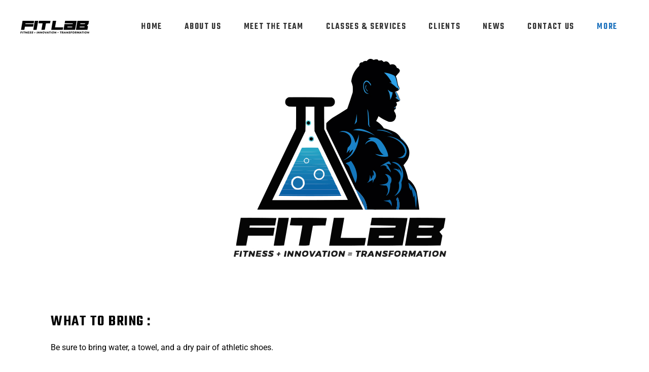

--- FILE ---
content_type: text/html; charset=UTF-8
request_url: https://thefitlabinc.com/fit-lab-waiver/
body_size: 19902
content:
<!DOCTYPE html>
<html lang="en-US">
<head>
	
        <meta charset="UTF-8"/>
        <link rel="profile" href="http://gmpg.org/xfn/11"/>
			
	            <meta name="viewport" content="width=device-width,initial-scale=1,user-scalable=yes">
		<title>More &#8211; The Fit Lab</title>
<script type="application/javascript">var qodefBmiCalculatorAjaxUrl = "https://thefitlabinc.com/wp-admin/admin-ajax.php"</script><meta name='robots' content='max-image-preview:large' />
	<style>img:is([sizes="auto" i], [sizes^="auto," i]) { contain-intrinsic-size: 3000px 1500px }</style>
	<script>window._wca = window._wca || [];</script>
<link rel='dns-prefetch' href='//stats.wp.com' />
<link rel='dns-prefetch' href='//collect.commerce.godaddy.com' />
<link rel='dns-prefetch' href='//fonts.googleapis.com' />
<link rel="alternate" type="application/rss+xml" title="The Fit Lab &raquo; Feed" href="https://thefitlabinc.com/feed/" />
<link rel="alternate" type="application/rss+xml" title="The Fit Lab &raquo; Comments Feed" href="https://thefitlabinc.com/comments/feed/" />
<script type="text/javascript">
/* <![CDATA[ */
window._wpemojiSettings = {"baseUrl":"https:\/\/s.w.org\/images\/core\/emoji\/16.0.1\/72x72\/","ext":".png","svgUrl":"https:\/\/s.w.org\/images\/core\/emoji\/16.0.1\/svg\/","svgExt":".svg","source":{"concatemoji":"https:\/\/thefitlabinc.com\/wp-includes\/js\/wp-emoji-release.min.js?ver=6.8.3"}};
/*! This file is auto-generated */
!function(s,n){var o,i,e;function c(e){try{var t={supportTests:e,timestamp:(new Date).valueOf()};sessionStorage.setItem(o,JSON.stringify(t))}catch(e){}}function p(e,t,n){e.clearRect(0,0,e.canvas.width,e.canvas.height),e.fillText(t,0,0);var t=new Uint32Array(e.getImageData(0,0,e.canvas.width,e.canvas.height).data),a=(e.clearRect(0,0,e.canvas.width,e.canvas.height),e.fillText(n,0,0),new Uint32Array(e.getImageData(0,0,e.canvas.width,e.canvas.height).data));return t.every(function(e,t){return e===a[t]})}function u(e,t){e.clearRect(0,0,e.canvas.width,e.canvas.height),e.fillText(t,0,0);for(var n=e.getImageData(16,16,1,1),a=0;a<n.data.length;a++)if(0!==n.data[a])return!1;return!0}function f(e,t,n,a){switch(t){case"flag":return n(e,"\ud83c\udff3\ufe0f\u200d\u26a7\ufe0f","\ud83c\udff3\ufe0f\u200b\u26a7\ufe0f")?!1:!n(e,"\ud83c\udde8\ud83c\uddf6","\ud83c\udde8\u200b\ud83c\uddf6")&&!n(e,"\ud83c\udff4\udb40\udc67\udb40\udc62\udb40\udc65\udb40\udc6e\udb40\udc67\udb40\udc7f","\ud83c\udff4\u200b\udb40\udc67\u200b\udb40\udc62\u200b\udb40\udc65\u200b\udb40\udc6e\u200b\udb40\udc67\u200b\udb40\udc7f");case"emoji":return!a(e,"\ud83e\udedf")}return!1}function g(e,t,n,a){var r="undefined"!=typeof WorkerGlobalScope&&self instanceof WorkerGlobalScope?new OffscreenCanvas(300,150):s.createElement("canvas"),o=r.getContext("2d",{willReadFrequently:!0}),i=(o.textBaseline="top",o.font="600 32px Arial",{});return e.forEach(function(e){i[e]=t(o,e,n,a)}),i}function t(e){var t=s.createElement("script");t.src=e,t.defer=!0,s.head.appendChild(t)}"undefined"!=typeof Promise&&(o="wpEmojiSettingsSupports",i=["flag","emoji"],n.supports={everything:!0,everythingExceptFlag:!0},e=new Promise(function(e){s.addEventListener("DOMContentLoaded",e,{once:!0})}),new Promise(function(t){var n=function(){try{var e=JSON.parse(sessionStorage.getItem(o));if("object"==typeof e&&"number"==typeof e.timestamp&&(new Date).valueOf()<e.timestamp+604800&&"object"==typeof e.supportTests)return e.supportTests}catch(e){}return null}();if(!n){if("undefined"!=typeof Worker&&"undefined"!=typeof OffscreenCanvas&&"undefined"!=typeof URL&&URL.createObjectURL&&"undefined"!=typeof Blob)try{var e="postMessage("+g.toString()+"("+[JSON.stringify(i),f.toString(),p.toString(),u.toString()].join(",")+"));",a=new Blob([e],{type:"text/javascript"}),r=new Worker(URL.createObjectURL(a),{name:"wpTestEmojiSupports"});return void(r.onmessage=function(e){c(n=e.data),r.terminate(),t(n)})}catch(e){}c(n=g(i,f,p,u))}t(n)}).then(function(e){for(var t in e)n.supports[t]=e[t],n.supports.everything=n.supports.everything&&n.supports[t],"flag"!==t&&(n.supports.everythingExceptFlag=n.supports.everythingExceptFlag&&n.supports[t]);n.supports.everythingExceptFlag=n.supports.everythingExceptFlag&&!n.supports.flag,n.DOMReady=!1,n.readyCallback=function(){n.DOMReady=!0}}).then(function(){return e}).then(function(){var e;n.supports.everything||(n.readyCallback(),(e=n.source||{}).concatemoji?t(e.concatemoji):e.wpemoji&&e.twemoji&&(t(e.twemoji),t(e.wpemoji)))}))}((window,document),window._wpemojiSettings);
/* ]]> */
</script>
<link rel='stylesheet' id='stripe-main-styles-css' href='https://thefitlabinc.com/wp-content/mu-plugins/vendor/godaddy/mwc-core/assets/css/stripe-settings.css' type='text/css' media='all' />
<link rel='stylesheet' id='godaddy-payments-payinperson-main-styles-css' href='https://thefitlabinc.com/wp-content/mu-plugins/vendor/godaddy/mwc-core/assets/css/pay-in-person-method.css' type='text/css' media='all' />
<style id='wp-emoji-styles-inline-css' type='text/css'>

	img.wp-smiley, img.emoji {
		display: inline !important;
		border: none !important;
		box-shadow: none !important;
		height: 1em !important;
		width: 1em !important;
		margin: 0 0.07em !important;
		vertical-align: -0.1em !important;
		background: none !important;
		padding: 0 !important;
	}
</style>
<link rel='stylesheet' id='wp-block-library-css' href='https://thefitlabinc.com/wp-includes/css/dist/block-library/style.min.css?ver=6.8.3' type='text/css' media='all' />
<style id='classic-theme-styles-inline-css' type='text/css'>
/*! This file is auto-generated */
.wp-block-button__link{color:#fff;background-color:#32373c;border-radius:9999px;box-shadow:none;text-decoration:none;padding:calc(.667em + 2px) calc(1.333em + 2px);font-size:1.125em}.wp-block-file__button{background:#32373c;color:#fff;text-decoration:none}
</style>
<link rel='stylesheet' id='mediaelement-css' href='https://thefitlabinc.com/wp-includes/js/mediaelement/mediaelementplayer-legacy.min.css?ver=4.2.17' type='text/css' media='all' />
<link rel='stylesheet' id='wp-mediaelement-css' href='https://thefitlabinc.com/wp-includes/js/mediaelement/wp-mediaelement.min.css?ver=6.8.3' type='text/css' media='all' />
<style id='jetpack-sharing-buttons-style-inline-css' type='text/css'>
.jetpack-sharing-buttons__services-list{display:flex;flex-direction:row;flex-wrap:wrap;gap:0;list-style-type:none;margin:5px;padding:0}.jetpack-sharing-buttons__services-list.has-small-icon-size{font-size:12px}.jetpack-sharing-buttons__services-list.has-normal-icon-size{font-size:16px}.jetpack-sharing-buttons__services-list.has-large-icon-size{font-size:24px}.jetpack-sharing-buttons__services-list.has-huge-icon-size{font-size:36px}@media print{.jetpack-sharing-buttons__services-list{display:none!important}}.editor-styles-wrapper .wp-block-jetpack-sharing-buttons{gap:0;padding-inline-start:0}ul.jetpack-sharing-buttons__services-list.has-background{padding:1.25em 2.375em}
</style>
<style id='global-styles-inline-css' type='text/css'>
:root{--wp--preset--aspect-ratio--square: 1;--wp--preset--aspect-ratio--4-3: 4/3;--wp--preset--aspect-ratio--3-4: 3/4;--wp--preset--aspect-ratio--3-2: 3/2;--wp--preset--aspect-ratio--2-3: 2/3;--wp--preset--aspect-ratio--16-9: 16/9;--wp--preset--aspect-ratio--9-16: 9/16;--wp--preset--color--black: #000000;--wp--preset--color--cyan-bluish-gray: #abb8c3;--wp--preset--color--white: #ffffff;--wp--preset--color--pale-pink: #f78da7;--wp--preset--color--vivid-red: #cf2e2e;--wp--preset--color--luminous-vivid-orange: #ff6900;--wp--preset--color--luminous-vivid-amber: #fcb900;--wp--preset--color--light-green-cyan: #7bdcb5;--wp--preset--color--vivid-green-cyan: #00d084;--wp--preset--color--pale-cyan-blue: #8ed1fc;--wp--preset--color--vivid-cyan-blue: #0693e3;--wp--preset--color--vivid-purple: #9b51e0;--wp--preset--gradient--vivid-cyan-blue-to-vivid-purple: linear-gradient(135deg,rgba(6,147,227,1) 0%,rgb(155,81,224) 100%);--wp--preset--gradient--light-green-cyan-to-vivid-green-cyan: linear-gradient(135deg,rgb(122,220,180) 0%,rgb(0,208,130) 100%);--wp--preset--gradient--luminous-vivid-amber-to-luminous-vivid-orange: linear-gradient(135deg,rgba(252,185,0,1) 0%,rgba(255,105,0,1) 100%);--wp--preset--gradient--luminous-vivid-orange-to-vivid-red: linear-gradient(135deg,rgba(255,105,0,1) 0%,rgb(207,46,46) 100%);--wp--preset--gradient--very-light-gray-to-cyan-bluish-gray: linear-gradient(135deg,rgb(238,238,238) 0%,rgb(169,184,195) 100%);--wp--preset--gradient--cool-to-warm-spectrum: linear-gradient(135deg,rgb(74,234,220) 0%,rgb(151,120,209) 20%,rgb(207,42,186) 40%,rgb(238,44,130) 60%,rgb(251,105,98) 80%,rgb(254,248,76) 100%);--wp--preset--gradient--blush-light-purple: linear-gradient(135deg,rgb(255,206,236) 0%,rgb(152,150,240) 100%);--wp--preset--gradient--blush-bordeaux: linear-gradient(135deg,rgb(254,205,165) 0%,rgb(254,45,45) 50%,rgb(107,0,62) 100%);--wp--preset--gradient--luminous-dusk: linear-gradient(135deg,rgb(255,203,112) 0%,rgb(199,81,192) 50%,rgb(65,88,208) 100%);--wp--preset--gradient--pale-ocean: linear-gradient(135deg,rgb(255,245,203) 0%,rgb(182,227,212) 50%,rgb(51,167,181) 100%);--wp--preset--gradient--electric-grass: linear-gradient(135deg,rgb(202,248,128) 0%,rgb(113,206,126) 100%);--wp--preset--gradient--midnight: linear-gradient(135deg,rgb(2,3,129) 0%,rgb(40,116,252) 100%);--wp--preset--font-size--small: 13px;--wp--preset--font-size--medium: 20px;--wp--preset--font-size--large: 36px;--wp--preset--font-size--x-large: 42px;--wp--preset--spacing--20: 0.44rem;--wp--preset--spacing--30: 0.67rem;--wp--preset--spacing--40: 1rem;--wp--preset--spacing--50: 1.5rem;--wp--preset--spacing--60: 2.25rem;--wp--preset--spacing--70: 3.38rem;--wp--preset--spacing--80: 5.06rem;--wp--preset--shadow--natural: 6px 6px 9px rgba(0, 0, 0, 0.2);--wp--preset--shadow--deep: 12px 12px 50px rgba(0, 0, 0, 0.4);--wp--preset--shadow--sharp: 6px 6px 0px rgba(0, 0, 0, 0.2);--wp--preset--shadow--outlined: 6px 6px 0px -3px rgba(255, 255, 255, 1), 6px 6px rgba(0, 0, 0, 1);--wp--preset--shadow--crisp: 6px 6px 0px rgba(0, 0, 0, 1);}:where(.is-layout-flex){gap: 0.5em;}:where(.is-layout-grid){gap: 0.5em;}body .is-layout-flex{display: flex;}.is-layout-flex{flex-wrap: wrap;align-items: center;}.is-layout-flex > :is(*, div){margin: 0;}body .is-layout-grid{display: grid;}.is-layout-grid > :is(*, div){margin: 0;}:where(.wp-block-columns.is-layout-flex){gap: 2em;}:where(.wp-block-columns.is-layout-grid){gap: 2em;}:where(.wp-block-post-template.is-layout-flex){gap: 1.25em;}:where(.wp-block-post-template.is-layout-grid){gap: 1.25em;}.has-black-color{color: var(--wp--preset--color--black) !important;}.has-cyan-bluish-gray-color{color: var(--wp--preset--color--cyan-bluish-gray) !important;}.has-white-color{color: var(--wp--preset--color--white) !important;}.has-pale-pink-color{color: var(--wp--preset--color--pale-pink) !important;}.has-vivid-red-color{color: var(--wp--preset--color--vivid-red) !important;}.has-luminous-vivid-orange-color{color: var(--wp--preset--color--luminous-vivid-orange) !important;}.has-luminous-vivid-amber-color{color: var(--wp--preset--color--luminous-vivid-amber) !important;}.has-light-green-cyan-color{color: var(--wp--preset--color--light-green-cyan) !important;}.has-vivid-green-cyan-color{color: var(--wp--preset--color--vivid-green-cyan) !important;}.has-pale-cyan-blue-color{color: var(--wp--preset--color--pale-cyan-blue) !important;}.has-vivid-cyan-blue-color{color: var(--wp--preset--color--vivid-cyan-blue) !important;}.has-vivid-purple-color{color: var(--wp--preset--color--vivid-purple) !important;}.has-black-background-color{background-color: var(--wp--preset--color--black) !important;}.has-cyan-bluish-gray-background-color{background-color: var(--wp--preset--color--cyan-bluish-gray) !important;}.has-white-background-color{background-color: var(--wp--preset--color--white) !important;}.has-pale-pink-background-color{background-color: var(--wp--preset--color--pale-pink) !important;}.has-vivid-red-background-color{background-color: var(--wp--preset--color--vivid-red) !important;}.has-luminous-vivid-orange-background-color{background-color: var(--wp--preset--color--luminous-vivid-orange) !important;}.has-luminous-vivid-amber-background-color{background-color: var(--wp--preset--color--luminous-vivid-amber) !important;}.has-light-green-cyan-background-color{background-color: var(--wp--preset--color--light-green-cyan) !important;}.has-vivid-green-cyan-background-color{background-color: var(--wp--preset--color--vivid-green-cyan) !important;}.has-pale-cyan-blue-background-color{background-color: var(--wp--preset--color--pale-cyan-blue) !important;}.has-vivid-cyan-blue-background-color{background-color: var(--wp--preset--color--vivid-cyan-blue) !important;}.has-vivid-purple-background-color{background-color: var(--wp--preset--color--vivid-purple) !important;}.has-black-border-color{border-color: var(--wp--preset--color--black) !important;}.has-cyan-bluish-gray-border-color{border-color: var(--wp--preset--color--cyan-bluish-gray) !important;}.has-white-border-color{border-color: var(--wp--preset--color--white) !important;}.has-pale-pink-border-color{border-color: var(--wp--preset--color--pale-pink) !important;}.has-vivid-red-border-color{border-color: var(--wp--preset--color--vivid-red) !important;}.has-luminous-vivid-orange-border-color{border-color: var(--wp--preset--color--luminous-vivid-orange) !important;}.has-luminous-vivid-amber-border-color{border-color: var(--wp--preset--color--luminous-vivid-amber) !important;}.has-light-green-cyan-border-color{border-color: var(--wp--preset--color--light-green-cyan) !important;}.has-vivid-green-cyan-border-color{border-color: var(--wp--preset--color--vivid-green-cyan) !important;}.has-pale-cyan-blue-border-color{border-color: var(--wp--preset--color--pale-cyan-blue) !important;}.has-vivid-cyan-blue-border-color{border-color: var(--wp--preset--color--vivid-cyan-blue) !important;}.has-vivid-purple-border-color{border-color: var(--wp--preset--color--vivid-purple) !important;}.has-vivid-cyan-blue-to-vivid-purple-gradient-background{background: var(--wp--preset--gradient--vivid-cyan-blue-to-vivid-purple) !important;}.has-light-green-cyan-to-vivid-green-cyan-gradient-background{background: var(--wp--preset--gradient--light-green-cyan-to-vivid-green-cyan) !important;}.has-luminous-vivid-amber-to-luminous-vivid-orange-gradient-background{background: var(--wp--preset--gradient--luminous-vivid-amber-to-luminous-vivid-orange) !important;}.has-luminous-vivid-orange-to-vivid-red-gradient-background{background: var(--wp--preset--gradient--luminous-vivid-orange-to-vivid-red) !important;}.has-very-light-gray-to-cyan-bluish-gray-gradient-background{background: var(--wp--preset--gradient--very-light-gray-to-cyan-bluish-gray) !important;}.has-cool-to-warm-spectrum-gradient-background{background: var(--wp--preset--gradient--cool-to-warm-spectrum) !important;}.has-blush-light-purple-gradient-background{background: var(--wp--preset--gradient--blush-light-purple) !important;}.has-blush-bordeaux-gradient-background{background: var(--wp--preset--gradient--blush-bordeaux) !important;}.has-luminous-dusk-gradient-background{background: var(--wp--preset--gradient--luminous-dusk) !important;}.has-pale-ocean-gradient-background{background: var(--wp--preset--gradient--pale-ocean) !important;}.has-electric-grass-gradient-background{background: var(--wp--preset--gradient--electric-grass) !important;}.has-midnight-gradient-background{background: var(--wp--preset--gradient--midnight) !important;}.has-small-font-size{font-size: var(--wp--preset--font-size--small) !important;}.has-medium-font-size{font-size: var(--wp--preset--font-size--medium) !important;}.has-large-font-size{font-size: var(--wp--preset--font-size--large) !important;}.has-x-large-font-size{font-size: var(--wp--preset--font-size--x-large) !important;}
:where(.wp-block-post-template.is-layout-flex){gap: 1.25em;}:where(.wp-block-post-template.is-layout-grid){gap: 1.25em;}
:where(.wp-block-columns.is-layout-flex){gap: 2em;}:where(.wp-block-columns.is-layout-grid){gap: 2em;}
:root :where(.wp-block-pullquote){font-size: 1.5em;line-height: 1.6;}
</style>
<link rel='stylesheet' id='contact-form-7-css' href='https://thefitlabinc.com/wp-content/plugins/contact-form-7/includes/css/styles.css?ver=6.1.4' type='text/css' media='all' />
<link rel='stylesheet' id='prowess-bmi-calculator-style-css' href='https://thefitlabinc.com/wp-content/plugins/prowess-bmi-calculator/assets/css/bmi-calculator.min.css?ver=6.8.3' type='text/css' media='all' />
<link rel='stylesheet' id='timetable_sf_style-css' href='https://thefitlabinc.com/wp-content/plugins/timetable/style/superfish.css?ver=6.8.3' type='text/css' media='all' />
<link rel='stylesheet' id='timetable_gtip2_style-css' href='https://thefitlabinc.com/wp-content/plugins/timetable/style/jquery.qtip.css?ver=6.8.3' type='text/css' media='all' />
<link rel='stylesheet' id='timetable_style-css' href='https://thefitlabinc.com/wp-content/plugins/timetable/style/style.css?ver=6.8.3' type='text/css' media='all' />
<link rel='stylesheet' id='timetable_event_template-css' href='https://thefitlabinc.com/wp-content/plugins/timetable/style/event_template.css?ver=6.8.3' type='text/css' media='all' />
<link rel='stylesheet' id='timetable_responsive_style-css' href='https://thefitlabinc.com/wp-content/plugins/timetable/style/responsive.css?ver=6.8.3' type='text/css' media='all' />
<link rel='stylesheet' id='timetable_font_lato-css' href='//fonts.googleapis.com/css?family=Lato%3A400%2C700&#038;ver=6.8.3' type='text/css' media='all' />
<style id='woocommerce-inline-inline-css' type='text/css'>
.woocommerce form .form-row .required { visibility: visible; }
</style>
<link rel='stylesheet' id='wp-components-css' href='https://thefitlabinc.com/wp-includes/css/dist/components/style.min.css?ver=6.8.3' type='text/css' media='all' />
<link rel='stylesheet' id='godaddy-styles-css' href='https://thefitlabinc.com/wp-content/mu-plugins/vendor/wpex/godaddy-launch/includes/Dependencies/GoDaddy/Styles/build/latest.css?ver=2.0.2' type='text/css' media='all' />
<link rel='stylesheet' id='qi-addons-for-elementor-grid-style-css' href='https://thefitlabinc.com/wp-content/plugins/qi-addons-for-elementor/assets/css/grid.min.css?ver=1.9.5' type='text/css' media='all' />
<link rel='stylesheet' id='qi-addons-for-elementor-helper-parts-style-css' href='https://thefitlabinc.com/wp-content/plugins/qi-addons-for-elementor/assets/css/helper-parts.min.css?ver=1.9.5' type='text/css' media='all' />
<link rel='stylesheet' id='qi-addons-for-elementor-style-css' href='https://thefitlabinc.com/wp-content/plugins/qi-addons-for-elementor/assets/css/main.min.css?ver=1.9.5' type='text/css' media='all' />
<link rel='stylesheet' id='prowess-select-default-style-css' href='https://thefitlabinc.com/wp-content/themes/prowess/style.css?ver=6.8.3' type='text/css' media='all' />
<link rel='stylesheet' id='prowess-select-modules-css' href='https://thefitlabinc.com/wp-content/themes/prowess/assets/css/modules.min.css?ver=6.8.3' type='text/css' media='all' />
<link rel='stylesheet' id='qodef-font_awesome-css' href='https://thefitlabinc.com/wp-content/themes/prowess/assets/css/font-awesome/css/font-awesome.min.css?ver=6.8.3' type='text/css' media='all' />
<link rel='stylesheet' id='qodef-font_elegant-css' href='https://thefitlabinc.com/wp-content/themes/prowess/assets/css/elegant-icons/style.min.css?ver=6.8.3' type='text/css' media='all' />
<link rel='stylesheet' id='qodef-ion_icons-css' href='https://thefitlabinc.com/wp-content/themes/prowess/assets/css/ion-icons/css/ionicons.min.css?ver=6.8.3' type='text/css' media='all' />
<link rel='stylesheet' id='qodef-linea_icons-css' href='https://thefitlabinc.com/wp-content/themes/prowess/assets/css/linea-icons/style.css?ver=6.8.3' type='text/css' media='all' />
<link rel='stylesheet' id='qodef-linear_icons-css' href='https://thefitlabinc.com/wp-content/themes/prowess/assets/css/linear-icons/style.css?ver=6.8.3' type='text/css' media='all' />
<link rel='stylesheet' id='qodef-simple_line_icons-css' href='https://thefitlabinc.com/wp-content/themes/prowess/assets/css/simple-line-icons/simple-line-icons.css?ver=6.8.3' type='text/css' media='all' />
<link rel='stylesheet' id='qodef-dripicons-css' href='https://thefitlabinc.com/wp-content/themes/prowess/assets/css/dripicons/dripicons.css?ver=6.8.3' type='text/css' media='all' />
<link rel='stylesheet' id='prowess-select-woo-css' href='https://thefitlabinc.com/wp-content/themes/prowess/assets/css/woocommerce.min.css?ver=6.8.3' type='text/css' media='all' />
<style id='prowess-select-woo-inline-css' type='text/css'>
/* generated in /dom607047/wp-content/themes/prowess/framework/admin/options/general/map.php prowess_select_page_general_style function */
.page-id-418.qodef-boxed .qodef-wrapper { background-attachment: fixed;}

/* generated in /dom607047/wp-content/themes/prowess/framework/modules/header/helper-functions.php prowess_select_header_area_style function */
.page-id-418 .qodef-page-header .qodef-menu-area { background-color: rgba(255, 255, 255, 0);}

/* generated in /dom607047/wp-content/themes/prowess/functions.php prowess_select_content_padding function */
.page-id-418 .qodef-content .qodef-content-inner > .qodef-container > .qodef-container-inner, .page-id-418 .qodef-content .qodef-content-inner > .qodef-full-width > .qodef-full-width-inner { padding: 0px;}

/* generated in /dom607047/wp-content/themes/prowess/functions.php prowess_select_content_padding function */
.page-id-418 .qodef-content .qodef-content-inner > .qodef-container > .qodef-container-inner, .page-id-418 .qodef-content .qodef-content-inner > .qodef-full-width > .qodef-full-width-inner { padding: 0px;}

/* generated in /dom607047/wp-content/themes/prowess/assets/custom-styles/general-custom-styles.php prowess_select_smooth_page_transition_styles function */
.qodef-st-loader .qodef-rotate-circles > div, .qodef-st-loader .pulse, .qodef-st-loader .double_pulse .double-bounce1, .qodef-st-loader .double_pulse .double-bounce2, .qodef-st-loader .cube, .qodef-st-loader .rotating_cubes .cube1, .qodef-st-loader .rotating_cubes .cube2, .qodef-st-loader .stripes > div, .qodef-st-loader .wave > div, .qodef-st-loader .two_rotating_circles .dot1, .qodef-st-loader .two_rotating_circles .dot2, .qodef-st-loader .five_rotating_circles .container1 > div, .qodef-st-loader .five_rotating_circles .container2 > div, .qodef-st-loader .five_rotating_circles .container3 > div, .qodef-st-loader .atom .ball-1:before, .qodef-st-loader .atom .ball-2:before, .qodef-st-loader .atom .ball-3:before, .qodef-st-loader .atom .ball-4:before, .qodef-st-loader .clock .ball:before, .qodef-st-loader .mitosis .ball, .qodef-st-loader .lines .line1, .qodef-st-loader .lines .line2, .qodef-st-loader .lines .line3, .qodef-st-loader .lines .line4, .qodef-st-loader .fussion .ball, .qodef-st-loader .fussion .ball-1, .qodef-st-loader .fussion .ball-2, .qodef-st-loader .fussion .ball-3, .qodef-st-loader .fussion .ball-4, .qodef-st-loader .wave_circles .ball, .qodef-st-loader .pulse_circles .ball { background-color: #2473ba;}


</style>
<link rel='stylesheet' id='prowess-select-woo-responsive-css' href='https://thefitlabinc.com/wp-content/themes/prowess/assets/css/woocommerce-responsive.min.css?ver=6.8.3' type='text/css' media='all' />
<link rel='stylesheet' id='prowess-select-style-dynamic-css' href='https://thefitlabinc.com/wp-content/themes/prowess/assets/css/style_dynamic.css?ver=1721086531' type='text/css' media='all' />
<link rel='stylesheet' id='prowess-select-modules-responsive-css' href='https://thefitlabinc.com/wp-content/themes/prowess/assets/css/modules-responsive.min.css?ver=6.8.3' type='text/css' media='all' />
<link rel='stylesheet' id='prowess-select-style-dynamic-responsive-css' href='https://thefitlabinc.com/wp-content/themes/prowess/assets/css/style_dynamic_responsive.css?ver=1721086531' type='text/css' media='all' />
<link rel='stylesheet' id='prowess-select-google-fonts-css' href='https://fonts.googleapis.com/css?family=Ubuntu%3A300%2C400%2C500%2C600%2C700%7CTeko%3A300%2C400%2C500%2C600%2C700&#038;subset=latin-ext&#038;ver=1.0.0' type='text/css' media='all' />
<link rel='stylesheet' id='prowess-core-dashboard-style-css' href='https://thefitlabinc.com/wp-content/plugins/prowess-core/core-dashboard/assets/css/core-dashboard.min.css?ver=6.8.3' type='text/css' media='all' />
<link rel='stylesheet' id='mwc-payments-payment-form-css' href='https://thefitlabinc.com/wp-content/mu-plugins/vendor/godaddy/mwc-core/assets/css/payment-form.css' type='text/css' media='all' />
<link rel='stylesheet' id='swiper-css' href='https://thefitlabinc.com/wp-content/plugins/qi-addons-for-elementor/assets/plugins/swiper/8.4.5/swiper.min.css?ver=8.4.5' type='text/css' media='all' />
<link rel='stylesheet' id='elementor-icons-css' href='https://thefitlabinc.com/wp-content/plugins/elementor/assets/lib/eicons/css/elementor-icons.min.css?ver=5.46.0' type='text/css' media='all' />
<link rel='stylesheet' id='elementor-frontend-css' href='https://thefitlabinc.com/wp-content/plugins/elementor/assets/css/frontend.min.css?ver=3.34.2' type='text/css' media='all' />
<link rel='stylesheet' id='elementor-post-631-css' href='https://thefitlabinc.com/wp-content/uploads/elementor/css/post-631.css?ver=1769045648' type='text/css' media='all' />
<link rel='stylesheet' id='elementor-post-418-css' href='https://thefitlabinc.com/wp-content/uploads/elementor/css/post-418.css?ver=1769054040' type='text/css' media='all' />
<link rel='stylesheet' id='elementor-gf-local-roboto-css' href='https://thefitlabinc.com/wp-content/uploads/elementor/google-fonts/css/roboto.css?ver=1750428065' type='text/css' media='all' />
<link rel='stylesheet' id='elementor-gf-local-robotoslab-css' href='https://thefitlabinc.com/wp-content/uploads/elementor/google-fonts/css/robotoslab.css?ver=1750428068' type='text/css' media='all' />
<script type="text/javascript" src="https://thefitlabinc.com/wp-content/plugins/jquery-manager/assets/js/jquery-3.5.1.min.js" id="jquery-core-js"></script>
<script type="text/javascript" src="https://thefitlabinc.com/wp-content/plugins/jquery-manager/assets/js/jquery-migrate-3.3.0.min.js" id="jquery-migrate-js"></script>
<script type="text/javascript" src="https://thefitlabinc.com/wp-content/plugins/woocommerce/assets/js/jquery-blockui/jquery.blockUI.min.js?ver=2.7.0-wc.10.4.3" id="wc-jquery-blockui-js" defer="defer" data-wp-strategy="defer"></script>
<script type="text/javascript" id="wc-add-to-cart-js-extra">
/* <![CDATA[ */
var wc_add_to_cart_params = {"ajax_url":"\/wp-admin\/admin-ajax.php","wc_ajax_url":"\/?wc-ajax=%%endpoint%%","i18n_view_cart":"View cart","cart_url":"https:\/\/thefitlabinc.com\/cart\/","is_cart":"","cart_redirect_after_add":"no"};
/* ]]> */
</script>
<script type="text/javascript" src="https://thefitlabinc.com/wp-content/plugins/woocommerce/assets/js/frontend/add-to-cart.min.js?ver=10.4.3" id="wc-add-to-cart-js" defer="defer" data-wp-strategy="defer"></script>
<script type="text/javascript" src="https://thefitlabinc.com/wp-content/plugins/woocommerce/assets/js/js-cookie/js.cookie.min.js?ver=2.1.4-wc.10.4.3" id="wc-js-cookie-js" defer="defer" data-wp-strategy="defer"></script>
<script type="text/javascript" id="woocommerce-js-extra">
/* <![CDATA[ */
var woocommerce_params = {"ajax_url":"\/wp-admin\/admin-ajax.php","wc_ajax_url":"\/?wc-ajax=%%endpoint%%","i18n_password_show":"Show password","i18n_password_hide":"Hide password"};
/* ]]> */
</script>
<script type="text/javascript" src="https://thefitlabinc.com/wp-content/plugins/woocommerce/assets/js/frontend/woocommerce.min.js?ver=10.4.3" id="woocommerce-js" defer="defer" data-wp-strategy="defer"></script>
<script type="text/javascript" src="https://stats.wp.com/s-202604.js" id="woocommerce-analytics-js" defer="defer" data-wp-strategy="defer"></script>
<script type="text/javascript" src="https://collect.commerce.godaddy.com/sdk.js" id="poynt-collect-sdk-js"></script>
<script type="text/javascript" id="mwc-payments-poynt-payment-form-js-extra">
/* <![CDATA[ */
var poyntPaymentFormI18n = {"errorMessages":{"genericError":"An error occurred, please try again or try an alternate form of payment.","missingCardDetails":"Missing card details.","missingBillingDetails":"Missing billing details."}};
/* ]]> */
</script>
<script type="text/javascript" src="https://thefitlabinc.com/wp-content/mu-plugins/vendor/godaddy/mwc-core/assets/js/payments/frontend/poynt.js" id="mwc-payments-poynt-payment-form-js"></script>
<link rel="https://api.w.org/" href="https://thefitlabinc.com/wp-json/" /><link rel="alternate" title="JSON" type="application/json" href="https://thefitlabinc.com/wp-json/wp/v2/pages/418" /><link rel="EditURI" type="application/rsd+xml" title="RSD" href="https://thefitlabinc.com/xmlrpc.php?rsd" />
<meta name="generator" content="WordPress 6.8.3" />
<meta name="generator" content="WooCommerce 10.4.3" />
<link rel="canonical" href="https://thefitlabinc.com/fit-lab-waiver/" />
<link rel='shortlink' href='https://thefitlabinc.com/?p=418' />
<link rel="alternate" title="oEmbed (JSON)" type="application/json+oembed" href="https://thefitlabinc.com/wp-json/oembed/1.0/embed?url=https%3A%2F%2Fthefitlabinc.com%2Ffit-lab-waiver%2F" />
<link rel="alternate" title="oEmbed (XML)" type="text/xml+oembed" href="https://thefitlabinc.com/wp-json/oembed/1.0/embed?url=https%3A%2F%2Fthefitlabinc.com%2Ffit-lab-waiver%2F&#038;format=xml" />
	<noscript><style>.woocommerce-product-gallery{ opacity: 1 !important; }</style></noscript>
	<meta name="generator" content="Elementor 3.34.2; features: additional_custom_breakpoints; settings: css_print_method-external, google_font-enabled, font_display-auto">
			<style>
				.e-con.e-parent:nth-of-type(n+4):not(.e-lazyloaded):not(.e-no-lazyload),
				.e-con.e-parent:nth-of-type(n+4):not(.e-lazyloaded):not(.e-no-lazyload) * {
					background-image: none !important;
				}
				@media screen and (max-height: 1024px) {
					.e-con.e-parent:nth-of-type(n+3):not(.e-lazyloaded):not(.e-no-lazyload),
					.e-con.e-parent:nth-of-type(n+3):not(.e-lazyloaded):not(.e-no-lazyload) * {
						background-image: none !important;
					}
				}
				@media screen and (max-height: 640px) {
					.e-con.e-parent:nth-of-type(n+2):not(.e-lazyloaded):not(.e-no-lazyload),
					.e-con.e-parent:nth-of-type(n+2):not(.e-lazyloaded):not(.e-no-lazyload) * {
						background-image: none !important;
					}
				}
			</style>
			<meta name="generator" content="Powered by Slider Revolution 6.7.38 - responsive, Mobile-Friendly Slider Plugin for WordPress with comfortable drag and drop interface." />
<script data-jetpack-boost="ignore">function setREVStartSize(e){
			//window.requestAnimationFrame(function() {
				window.RSIW = window.RSIW===undefined ? window.innerWidth : window.RSIW;
				window.RSIH = window.RSIH===undefined ? window.innerHeight : window.RSIH;
				try {
					var pw = document.getElementById(e.c).parentNode.offsetWidth,
						newh;
					pw = pw===0 || isNaN(pw) || (e.l=="fullwidth" || e.layout=="fullwidth") ? window.RSIW : pw;
					e.tabw = e.tabw===undefined ? 0 : parseInt(e.tabw);
					e.thumbw = e.thumbw===undefined ? 0 : parseInt(e.thumbw);
					e.tabh = e.tabh===undefined ? 0 : parseInt(e.tabh);
					e.thumbh = e.thumbh===undefined ? 0 : parseInt(e.thumbh);
					e.tabhide = e.tabhide===undefined ? 0 : parseInt(e.tabhide);
					e.thumbhide = e.thumbhide===undefined ? 0 : parseInt(e.thumbhide);
					e.mh = e.mh===undefined || e.mh=="" || e.mh==="auto" ? 0 : parseInt(e.mh,0);
					if(e.layout==="fullscreen" || e.l==="fullscreen")
						newh = Math.max(e.mh,window.RSIH);
					else{
						e.gw = Array.isArray(e.gw) ? e.gw : [e.gw];
						for (var i in e.rl) if (e.gw[i]===undefined || e.gw[i]===0) e.gw[i] = e.gw[i-1];
						e.gh = e.el===undefined || e.el==="" || (Array.isArray(e.el) && e.el.length==0)? e.gh : e.el;
						e.gh = Array.isArray(e.gh) ? e.gh : [e.gh];
						for (var i in e.rl) if (e.gh[i]===undefined || e.gh[i]===0) e.gh[i] = e.gh[i-1];
											
						var nl = new Array(e.rl.length),
							ix = 0,
							sl;
						e.tabw = e.tabhide>=pw ? 0 : e.tabw;
						e.thumbw = e.thumbhide>=pw ? 0 : e.thumbw;
						e.tabh = e.tabhide>=pw ? 0 : e.tabh;
						e.thumbh = e.thumbhide>=pw ? 0 : e.thumbh;
						for (var i in e.rl) nl[i] = e.rl[i]<window.RSIW ? 0 : e.rl[i];
						sl = nl[0];
						for (var i in nl) if (sl>nl[i] && nl[i]>0) { sl = nl[i]; ix=i;}
						var m = pw>(e.gw[ix]+e.tabw+e.thumbw) ? 1 : (pw-(e.tabw+e.thumbw)) / (e.gw[ix]);
						newh =  (e.gh[ix] * m) + (e.tabh + e.thumbh);
					}
					var el = document.getElementById(e.c);
					if (el!==null && el) el.style.height = newh+"px";
					el = document.getElementById(e.c+"_wrapper");
					if (el!==null && el) {
						el.style.height = newh+"px";
						el.style.display = "block";
					}
				} catch(e){
					console.log("Failure at Presize of Slider:" + e)
				}
			//});
		  };</script>
		<style type="text/css" id="wp-custom-css">
			input.wpcf7-form-control.wpcf7-submit{
	z-index: 2;
}
div.wpcf7 .qodef-custom-cf-7-button .ajax-loader{
	right: -50px;
}

.qodef-grid {
	display: block;
}


/*	Landing		*/

.page-id-3023 .qodef-vertical-align-containers {
    display: none;
}

.page-id-3023 .qodef-page-header {
        z-index: 0;
}


.page-id-3023 .qodef-mobile-header {
    display: none;
}


.page-id-3023 #qodef-back-to-top.on {
    display: none;
}



.page-id-3023 .qodef-custom-image-animation .qodef-single-image-holder {
    box-shadow: 0 0 13px 3px rgba(0,0,0,0.08);
}



.page-id-3023 .qodef-custom-image-animation .qodef-single-image-holder.qodef-image-behavior-custom-link .qodef-si-inner a::after {
    content: normal;
}


.page-id-3023 .qodef-custom-image-animation .qodef-single-image-holder {
  -webkit-transition: -webkit-transform 0.25s cubic-bezier(0.86, 0.15, 0.19, 0.93), box-shadow 0.25s cubic-bezier(0.86, 0.15, 0.19, 0.93);
  -moz-transition: -moz-transform 0.25s cubic-bezier(0.86, 0.15, 0.19, 0.93), box-shadow 0.25s cubic-bezier(0.86, 0.15, 0.19, 0.93);
  transition: transform 0.25s cubic-bezier(0.86, 0.15, 0.19, 0.93), box-shadow 0.25s cubic-bezier(0.86, 0.15, 0.19, 0.93);
}


.page-id-3023 .qodef-custom-image-animation .qodef-single-image-holder:hover {
  -webkit-transform: translateY(-15px);
  -moz-transform: translateY(-15px);
  transform: translateY(-15px);
  box-shadow: 0 0 13px 3px rgba(0,0,0,0.12);
}

/* BMI Calculator */

body.page-id-3023 .select2-container--default.select2-container--open .select2-dropdown.select2-dropdown--below {
border:none;
}
@media (min-width: 1921px) {
	.qodef-title-holder.qodef-bg-parallax {
		background-size: cover;
	}
}

.qodef-title-holder.qodef-standard-type .qodef-page-title {
    margin: 0;
    display: none;
}

.qodef-info-box-holder .qodef-ib-front-holder .qodef-ib-text-holder p {
    margin: 0;
	color:#FFFFFF;
}		</style>
		</head>
<body class="wp-singular page-template-default page page-id-418 wp-theme-prowess theme-prowess qodef-bmi-calculator-2.0.1 prowess-core-2.0.1 woocommerce-no-js qodef-qi--no-touch qi-addons-for-elementor-1.9.5 prowess-ver-2.1 qodef-grid-1100 qodef-empty-google-api qodef-dark-header qodef-fixed-on-scroll qodef-dropdown-animate-height qodef-header-standard qodef-menu-area-shadow-disable qodef-menu-area-in-grid-shadow-disable qodef-menu-area-border-disable qodef-menu-area-in-grid-border-disable qodef-header-vertical-shadow-disable qodef-header-vertical-border-disable qodef-side-menu-slide-from-right qodef-woocommerce-columns-4 qodef-woo-normal-space qodef-woo-pl-info-below-image qodef-woo-single-thumb-on-left-side qodef-woo-single-has-pretty-photo qodef-default-mobile-header qodef-sticky-up-mobile-header qodef-fullscreen-search qodef-search-fade elementor-default elementor-kit-631 elementor-page elementor-page-418" itemscope itemtype="//schema.org/WebPage">
	<section class="qodef-side-menu">
	<div class="qodef-close-side-menu-holder">
		<a class="qodef-close-side-menu qodef-close-side-menu-icon-pack" href="#">
			<i class="qodef-icon-ion-icon ion-android-close "></i>		</a>
	</div>
	<div id="media_image-4" class="widget qodef-sidearea widget_media_image"><img width="272" height="78" src="https://thefitlabinc.com/wp-content/uploads/2022/04/Logo-Header-Light-1.png" class="image wp-image-7526  attachment-full size-full" alt="" style="max-width: 100%; height: auto;" decoding="async" /></div><div id="text-5" class="widget qodef-sidearea widget_text">			<div class="textwidget"><p>The F.I.T. Lab is a health and fitness company that provides a safe, non-judgmental, familial environment for clients, while simultaneously providing entrepreneurial opportunities for small, women-owned, and BIPOC business professionals.</p>
</div>
		</div>		
		<a class="qodef-icon-widget-holder qodef-icon-has-hover" data-hover-color="#2473ba" href="tel:16516455242" target="_blank" style="color: #b1b2b2;font-size: 17px">
			<span class="qodef-icon-element icon-call-in"></span>			<span class="qodef-icon-text ">651-645-5242</span>		</a>
				
		<a class="qodef-icon-widget-holder qodef-icon-has-hover" data-hover-color="#2473ba" href="#" target="_blank" style="color: #b1b2b2;font-size: 17px">
			<span class="qodef-icon-element icon-location-pin"></span>			<span class="qodef-icon-text ">1583 HAMLINE AVE FALCON HEIGHTS</span>		</a>
				
		<a class="qodef-icon-widget-holder qodef-icon-has-hover" data-hover-color="#2473ba" href="/contact-us/" target="_blank" style="color: #b1b2b2;font-size: 17px">
			<span class="qodef-icon-element icon-clock"></span>			<span class="qodef-icon-text ">Mon - Sat and Sun by Appointment</span>		</a>
		<div class="widget qodef-separator-widget"><div class="qodef-separator-holder clearfix  qodef-separator-left qodef-separator-normal">
	<div class="qodef-separator" style="border-color: #ebebeb;border-style: dashed;width: 100%;border-bottom-width: 1px;margin-top: 30px"></div>
</div>
</div><div class="widget qodef-separator-widget"><div class="qodef-separator-holder clearfix  qodef-separator-center qodef-separator-normal">
	<div class="qodef-separator" style="border-style: solid;margin-bottom: 25px"></div>
</div>
</div><div id="text-6" class="widget qodef-sidearea widget_text"><div class="qodef-widget-title-holder"><h5 class="qodef-widget-title">Follow Us</h5></div>			<div class="textwidget"></div>
		</div>		
		<a class="qodef-social-icon-widget-holder qodef-icon-has-hover" data-hover-color="#2473ba" style="color: #b1b2b2;;font-size: 18px;margin: -35px 30px 0 0;" href="https://www.facebook.com/profile.php?id=100063581019112" target="_blank">
			<span class="qodef-social-icon-widget fa fa-facebook     "></span>		</a>
				
		<a class="qodef-social-icon-widget-holder qodef-icon-has-hover" data-hover-color="#2473ba" style="color: #b1b2b2;;font-size: 18px;margin: -35px 30px 0 0;" href="https://twitter.com/TheFITLabco" target="_blank">
			<span class="qodef-social-icon-widget fa fa-twitter     "></span>		</a>
				
		<a class="qodef-social-icon-widget-holder qodef-icon-has-hover" data-hover-color="#2473ba" style="color: #b1b2b2;;font-size: 18px;margin: -35px 30px 0 0;" href="https://www.linkedin.com/in/the-f-i-t-lab-co-19779777/" target="_blank">
			<span class="qodef-social-icon-widget fa fa-linkedin     "></span>		</a>
				
		<a class="qodef-social-icon-widget-holder qodef-icon-has-hover" data-hover-color="#2473ba" style="color: #b1b2b2;;font-size: 18px;margin: -35px 30px 0 0;" href="https://www.instagram.com/thefitlabco/" target="_blank">
			<span class="qodef-social-icon-widget fa fa-instagram     "></span>		</a>
		</section>
    <div class="qodef-wrapper">
        <div class="qodef-wrapper-inner">
            <div class="qodef-fullscreen-search-holder">
	<a class="qodef-search-close qodef-search-close-icon-pack" href="javascript:void(0)">
		<i class="qodef-icon-ion-icon ion-android-close "></i>	</a>
	<div class="qodef-fullscreen-search-table">
		<div class="qodef-fullscreen-search-cell">
			<div class="qodef-fullscreen-search-inner">
				<form action="https://thefitlabinc.com/" class="qodef-fullscreen-search-form" method="get">
					<div class="qodef-form-holder">
						<div class="qodef-form-holder-inner">
							<div class="qodef-field-holder">
								<input type="text" placeholder="Search" name="s" class="qodef-search-field" autocomplete="off"/>
							</div>
							<button type="submit" class="qodef-search-submit qodef-search-submit-icon-pack">
								<i class="qodef-icon-ion-icon ion-android-search "></i>							</button>
							<div class="qodef-line"></div>
						</div>
					</div>
				</form>
			</div>
		</div>
	</div>
</div>
<header class="qodef-page-header">
		
			<div class="qodef-fixed-wrapper">
				
	<div class="qodef-menu-area qodef-menu-right">
				
						
			<div class="qodef-vertical-align-containers">
				<div class="qodef-position-left"><!--
				 --><div class="qodef-position-left-inner">
						

<div class="qodef-logo-wrapper">
    <a itemprop="url" href="https://thefitlabinc.com/" style="height: 39px;">
        <img itemprop="image" class="qodef-normal-logo" src="https://thefitlabinc.com/wp-content/uploads/2024/07/Logo-Header-Dark-Updated-1.png" width="272" height="78"  alt="logo"/>
        <img itemprop="image" class="qodef-dark-logo" src="https://thefitlabinc.com/wp-content/uploads/2024/07/Logo-Header-Dark-Updated-1.png" width="272" height="78"  alt="dark logo"/>        <img loading="lazy" itemprop="image" class="qodef-light-logo" src="https://thefitlabinc.com/wp-content/uploads/2024/07/Logo-Header-Light-Updated.png" width="272" height="78"  alt="light logo"/>    </a>
</div>

											</div>
				</div>
								<div class="qodef-position-right"><!--
				 --><div class="qodef-position-right-inner">
													
<nav class="qodef-main-menu qodef-drop-down qodef-default-nav">
    <ul id="menu-main-menu" class="clearfix"><li id="nav-menu-item-7837" class="menu-item menu-item-type-post_type menu-item-object-page menu-item-home  narrow"><a href="https://thefitlabinc.com/" class=""><span class="item_outer"><span class="item_text">Home</span></span></a></li>
<li id="nav-menu-item-7541" class="menu-item menu-item-type-post_type menu-item-object-page  narrow"><a href="https://thefitlabinc.com/about-us/" class=""><span class="item_outer"><span class="item_text">About Us</span></span></a></li>
<li id="nav-menu-item-7560" class="menu-item menu-item-type-post_type menu-item-object-page  narrow"><a href="https://thefitlabinc.com/meet-the-team/" class=""><span class="item_outer"><span class="item_text">Meet The Team</span></span></a></li>
<li id="nav-menu-item-7559" class="menu-item menu-item-type-post_type menu-item-object-page  narrow"><a href="https://thefitlabinc.com/classes-services/" class=""><span class="item_outer"><span class="item_text">Classes &#038; Services</span></span></a></li>
<li id="nav-menu-item-7841" class="menu-item menu-item-type-post_type menu-item-object-page  narrow"><a href="https://thefitlabinc.com/client-success-stories/" class=""><span class="item_outer"><span class="item_text">Clients</span></span></a></li>
<li id="nav-menu-item-7712" class="menu-item menu-item-type-post_type menu-item-object-page  narrow"><a href="https://thefitlabinc.com/news/" class=""><span class="item_outer"><span class="item_text">News</span></span></a></li>
<li id="nav-menu-item-7542" class="menu-item menu-item-type-post_type menu-item-object-page  narrow"><a href="https://thefitlabinc.com/contact-us/" class=""><span class="item_outer"><span class="item_text">Contact Us</span></span></a></li>
<li id="nav-menu-item-8130" class="menu-item menu-item-type-post_type menu-item-object-page current-menu-item page_item page-item-418 current_page_item qodef-active-item narrow"><a href="https://thefitlabinc.com/fit-lab-waiver/" class=" current "><span class="item_outer"><span class="item_text">More</span></span></a></li>
</ul></nav>

																	</div>
				</div>
			</div>
			
			</div>
			
			</div>
		
		
	</header>


<header class="qodef-mobile-header">
		
	<div class="qodef-mobile-header-inner">
		<div class="qodef-mobile-header-holder">
			<div class="qodef-grid">
				<div class="qodef-vertical-align-containers">
					<div class="qodef-vertical-align-containers">
													<div class="qodef-mobile-menu-opener qodef-mobile-menu-opener-icon-pack">
								<a href="javascript:void(0)">
									<span class="qodef-mobile-menu-icon">
										<span aria-hidden="true" class="qodef-icon-font-elegant icon_menu "></span>									</span>
																	</a>
							</div>
												<div class="qodef-position-center"><!--
						 --><div class="qodef-position-center-inner">
								

<div class="qodef-mobile-logo-wrapper">
    <a itemprop="url" href="https://thefitlabinc.com/" style="height: 39px">
        <img loading="lazy" itemprop="image" src="https://thefitlabinc.com/wp-content/uploads/2024/07/Logo-Header-Dark-Updated-1.png" width="272" height="78"  alt="Mobile Logo"/>
    </a>
</div>

							</div>
						</div>
						<div class="qodef-position-right"><!--
						 --><div class="qodef-position-right-inner">
															</div>
						</div>
					</div>
				</div>
			</div>
		</div>
		
    <nav class="qodef-mobile-nav">
        <div class="qodef-grid">
			<ul id="menu-main-menu-1" class=""><li id="mobile-menu-item-7837" class="menu-item menu-item-type-post_type menu-item-object-page menu-item-home "><a href="https://thefitlabinc.com/" class=""><span>Home</span></a></li>
<li id="mobile-menu-item-7541" class="menu-item menu-item-type-post_type menu-item-object-page "><a href="https://thefitlabinc.com/about-us/" class=""><span>About Us</span></a></li>
<li id="mobile-menu-item-7560" class="menu-item menu-item-type-post_type menu-item-object-page "><a href="https://thefitlabinc.com/meet-the-team/" class=""><span>Meet The Team</span></a></li>
<li id="mobile-menu-item-7559" class="menu-item menu-item-type-post_type menu-item-object-page "><a href="https://thefitlabinc.com/classes-services/" class=""><span>Classes &#038; Services</span></a></li>
<li id="mobile-menu-item-7841" class="menu-item menu-item-type-post_type menu-item-object-page "><a href="https://thefitlabinc.com/client-success-stories/" class=""><span>Clients</span></a></li>
<li id="mobile-menu-item-7712" class="menu-item menu-item-type-post_type menu-item-object-page "><a href="https://thefitlabinc.com/news/" class=""><span>News</span></a></li>
<li id="mobile-menu-item-7542" class="menu-item menu-item-type-post_type menu-item-object-page "><a href="https://thefitlabinc.com/contact-us/" class=""><span>Contact Us</span></a></li>
<li id="mobile-menu-item-8130" class="menu-item menu-item-type-post_type menu-item-object-page current-menu-item page_item page-item-418 current_page_item qodef-active-item"><a href="https://thefitlabinc.com/fit-lab-waiver/" class=" current "><span>More</span></a></li>
</ul>        </div>
    </nav>

	</div>
	
	</header>

            <a id='qodef-back-to-top' href='#'>
                <span class="qodef-icon-stack">
                    <i class="qodef-icon-ion-icon ion-arrow-up-c "></i>                </span>
                <span class="qodef-icon-stack">
                    <i class="qodef-icon-ion-icon ion-arrow-up-c "></i>                </span>
            </a>
			        
            <div class="qodef-content" style="margin-top: -106px">
                <div class="qodef-content-inner">
<div class="qodef-title-holder qodef-standard-type qodef-title-va-header-bottom qodef-preload-background qodef-has-bg-image" style="height: 586px;background-color: #ffffff;background-image:url(https://thefitlabinc.com/wp-content/uploads/2024/07/Page-Title-Background-990w.jpg);" data-height="480">
			<div class="qodef-title-image">
			<img itemprop="image" src="https://thefitlabinc.com/wp-content/uploads/2024/07/Page-Title-Background-990w.jpg" alt="Image Alt" />
		</div>
		<div class="qodef-title-wrapper" style="height: 480px;padding-top: 106px">
		<div class="qodef-title-inner">
			<div class="qodef-grid">
									<h1 class="qodef-page-title entry-title" style="color: #ffffff">More</h1>
											</div>
	    </div>
	</div>
</div>


<div class="qodef-container qodef-default-page-template">
		
	<div class="qodef-container-inner clearfix">
        					<div class="qodef-grid-row">
				<div class="qodef-page-content-holder qodef-grid-col-12">
							<div data-elementor-type="wp-page" data-elementor-id="418" class="elementor elementor-418">
						<section class="elementor-section elementor-top-section elementor-element elementor-element-4d0721da elementor-section-boxed elementor-section-height-default elementor-section-height-default qodef-parallax-row-no qodef-content-aligment-left qodef-elementor-row-grid-no qodef-disabled-bg-image-bellow-no" data-id="4d0721da" data-element_type="section">
						<div class="elementor-container elementor-column-gap-default">
					<div class="elementor-column elementor-col-100 elementor-top-column elementor-element elementor-element-68f5edd0" data-id="68f5edd0" data-element_type="column">
			<div class="elementor-widget-wrap elementor-element-populated">
						<div class="elementor-element elementor-element-3280960a elementor-widget elementor-widget-text-editor" data-id="3280960a" data-element_type="widget" data-widget_type="text-editor.default">
				<div class="elementor-widget-container">
									<h3><span style="color: #000000;">What to bring :</span></h3>
<p><span style="color: #000000;">Be sure to bring water, a towel, and a dry pair of athletic shoes.</span></p>
<h3><span style="color: #000000;">General rules :</span></h3>
<p><span style="color: #000000;">All clients must be at least 16 years old unless they are accompanied by an adult.</span></p>
<p><span style="color: #000000;">No minors are allowed unless authorized by The F.I.T. Lab staff.</span></p>
<p><span style="color: #000000;">No pets are allowed.</span></p>
<p><span style="color: #000000;">The F.I.T. Lab staff is not responsible nor liable for lost or stolen items.</span></p>
<p><span style="color: #000000;">An accident waiver and release of liability form must be completed before participating in any class or training program.</span></p>
<h3><span style="color: #000000;">Refund policy :</span></h3>
<p><span style="color: #000000;">All payments are final. If you pay for a class or service we do not offer refunds. In case of an injury or illness that occurs outside of our premises and if accompanied by documentation from a physician, we will credit your account and you may resume training with your trainer, class or a comparable class when you are healthy enough to do so.</span></p>

<p> </p>
								</div>
				</div>
				<div class="elementor-element elementor-element-25ad9b4 elementor-widget elementor-widget-qodef_button" data-id="25ad9b4" data-element_type="widget" data-widget_type="qodef_button.default">
				<div class="elementor-widget-container">
					<a itemprop="url" href="/wp-content/uploads/2017/07/The-FIT-LAB-Waiver-Release-Form.pdf" target="_blank"  class="qodef-btn qodef-btn-medium qodef-btn-solid qodef-btn-icon"  >
    <span class="qodef-btn-text"><span class="qodef-btn-text-inner">Download the Waiver here.</span></span>
    <span class="qodef-btn-text-inner qodef-btn-text-inner-icon">
    	<span aria-hidden="true" class="qodef-icon-font-elegant arrow_right " ></span>    	<span aria-hidden="true" class="qodef-icon-font-elegant arrow_right " ></span>	
    </span>
</a>				</div>
				</div>
					</div>
		</div>
					</div>
		</section>
				</div>
							</div>
							</div>
		        	</div>
	
	</div>

</div> <!-- close div.content_inner -->
	</div>  <!-- close div.content -->
					<footer class="qodef-page-footer ">
				<div class="qodef-footer-top-holder">
	<div class="qodef-footer-top-inner qodef-grid">
		<div class="qodef-grid-row qodef-footer-top-alignment-left">
							<div class="qodef-column-content qodef-grid-col-4">
					<div class="widget qodef-separator-widget"><div class="qodef-separator-holder clearfix  qodef-separator-center qodef-separator-normal">
	<div class="qodef-separator" style="border-style: solid;margin-bottom: -5px"></div>
</div>
</div><div id="media_image-3" class="widget qodef-footer-column-1 widget_media_image"><a href="/home/"><img width="272" height="78" src="https://thefitlabinc.com/wp-content/uploads/2024/07/Logo-Header-Light-Updated.png" class="image wp-image-8264  attachment-full size-full" alt="" style="max-width: 100%; height: auto;" decoding="async" /></a></div><div id="text-4" class="widget qodef-footer-column-1 widget_text">			<div class="textwidget"><style="font-color:#FFFFFF">WE ARE A TEAM OF CERTIFIED FITNESS PROFESSIONALS WHO ARE MOTIVATED TO HELP OTHERS FIND BALANCE IN THEIR LIVES, A PASSION FOR FITNESS AND INSPIRE LIFESTYLE CHANGE FOR OUR CLIENTS.</style>
</div>
		</div>		
		<a class="qodef-icon-widget-holder qodef-icon-has-hover" data-hover-color="#2473ba" href="tel:1651-645-5242" target="_self" style="color: #b1b2b2;font-size: 17px">
			<span class="qodef-icon-element icon-call-in"></span>			<span class="qodef-icon-text ">651-645-5242</span>		</a>
				
		<a class="qodef-icon-widget-holder qodef-icon-has-hover" data-hover-color="#2473ba" href="https://maps.app.goo.gl/VM7BQ8gzTpiWUFj77" target="_blank" style="color: #b1b2b2;font-size: 17px">
			<span class="qodef-icon-element icon-location-pin"></span>			<span class="qodef-icon-text ">576 FRONT AVENUE SAINT PAUL, MN 55117</span>		</a>
				
		<a class="qodef-icon-widget-holder qodef-icon-has-hover" data-hover-color="#2473ba" href="/contact-us/" target="_self" style="color: #b1b2b2;font-size: 17px">
			<span class="qodef-icon-element icon-clock"></span>			<span class="qodef-icon-text ">Mon - Sat and Sun by Appointment</span>		</a>
		<div id="block-6" class="widget qodef-footer-column-1 widget_block">
<div style="height:16px" aria-hidden="true" class="wp-block-spacer"></div>
</div><div id="block-13" class="widget qodef-footer-column-1 widget_block widget_media_image"><div class="wp-block-image has-lightbox">
<figure class="aligncenter size-full is-resized"><a href="https://thefitlabinc.com/wp-content/uploads/2024/08/footer-logos.png"><img loading="lazy" decoding="async" width="366" height="100" src="https://thefitlabinc.com/wp-content/uploads/2024/08/footer-logos.png" alt="" class="wp-image-8370" style="width:304px;height:auto" srcset="https://thefitlabinc.com/wp-content/uploads/2024/08/footer-logos.png 366w, https://thefitlabinc.com/wp-content/uploads/2024/08/footer-logos-300x82.png 300w" sizes="(max-width: 366px) 100vw, 366px" /></a></figure></div></div>				</div>
							<div class="qodef-column-content qodef-grid-col-4">
					<div class="widget qodef-blog-list-widget"><div class="qodef-widget-title-holder"><h3 class="qodef-widget-title">Latest News</h3></div><div class="qodef-blog-list-holder qodef-bl-simple  qodef-bl-one-column qodef-large-space qodef-bl-pag-no-pagination"  data-type=simple data-number-of-posts=3 data-number-of-columns=1 data-space-between-items=large data-orderby=date data-order=DESC data-image-size=thumbnail data-title-tag=h4 data-excerpt-length=40 data-post-info-section=yes data-post-info-image=yes data-post-info-author=no data-post-info-date=yes data-post-info-category=no data-post-info-comments=no data-post-info-like=no data-post-info-share=no data-pagination-type=no-pagination data-max-num-pages=7 data-next-page=2>
	<div class="qodef-bl-wrapper qodef-outer-space">
		<ul class="qodef-blog-list">
			<li class="qodef-bl-item qodef-item-space clearfix">
	<div class="qodef-bli-inner">
		
	<div class="qodef-post-image">
					<a itemprop="url" href="https://thefitlabinc.com/the-mali-center-featured-in-the-sahan-journal/" title="The Mali Center featured in the Sahan Journal">
					<img width="150" height="150" src="https://thefitlabinc.com/wp-content/uploads/2025/08/MaliCenter-02421-4-150x150.jpeg" class="attachment-thumbnail size-thumbnail wp-post-image" alt="" decoding="async" srcset="https://thefitlabinc.com/wp-content/uploads/2025/08/MaliCenter-02421-4-150x150.jpeg 150w, https://thefitlabinc.com/wp-content/uploads/2025/08/MaliCenter-02421-4-550x550.jpeg 550w, https://thefitlabinc.com/wp-content/uploads/2025/08/MaliCenter-02421-4-1100x1100.jpeg 1100w, https://thefitlabinc.com/wp-content/uploads/2025/08/MaliCenter-02421-4-650x650.jpeg 650w, https://thefitlabinc.com/wp-content/uploads/2025/08/MaliCenter-02421-4-300x300.jpeg 300w, https://thefitlabinc.com/wp-content/uploads/2025/08/MaliCenter-02421-4-100x100.jpeg 100w" sizes="(max-width: 150px) 100vw, 150px" />					</a>
					</div>
		<div class="qodef-bli-content">
			
<h4 itemprop="name" class="entry-title qodef-post-title" >
            <a itemprop="url" href="https://thefitlabinc.com/the-mali-center-featured-in-the-sahan-journal/" title="The Mali Center featured in the Sahan Journal">
            The Mali Center featured in the Sahan Journal            </a>
    </h4>			<div itemprop="dateCreated" class="qodef-post-info-date entry-date published updated">
            <a itemprop="url" href="https://thefitlabinc.com/2025/08/">
    
        August 22, 2025        </a>
    <meta itemprop="interactionCount" content="UserComments: 0"/>
</div>		</div>
	</div>
</li><li class="qodef-bl-item qodef-item-space clearfix">
	<div class="qodef-bli-inner">
		
	<div class="qodef-post-image">
					<a itemprop="url" href="https://thefitlabinc.com/the-mali-center-a-have-for-wellness-and-economic-opportunities/" title="The Mali Center: A Haven for Wellness and Economic Opportunities">
					<img width="150" height="150" src="https://thefitlabinc.com/wp-content/uploads/2025/02/MSR-Sunrise-Article-1-150x150.webp" class="attachment-thumbnail size-thumbnail wp-post-image" alt="" decoding="async" srcset="https://thefitlabinc.com/wp-content/uploads/2025/02/MSR-Sunrise-Article-1-150x150.webp 150w, https://thefitlabinc.com/wp-content/uploads/2025/02/MSR-Sunrise-Article-1-550x550.webp 550w, https://thefitlabinc.com/wp-content/uploads/2025/02/MSR-Sunrise-Article-1-650x650.webp 650w, https://thefitlabinc.com/wp-content/uploads/2025/02/MSR-Sunrise-Article-1-300x300.webp 300w, https://thefitlabinc.com/wp-content/uploads/2025/02/MSR-Sunrise-Article-1-100x100.webp 100w" sizes="(max-width: 150px) 100vw, 150px" />					</a>
					</div>
		<div class="qodef-bli-content">
			
<h4 itemprop="name" class="entry-title qodef-post-title" >
            <a itemprop="url" href="https://thefitlabinc.com/the-mali-center-a-have-for-wellness-and-economic-opportunities/" title="The Mali Center: A Haven for Wellness and Economic Opportunities">
            The Mali Center: A Haven for Wellness and Economic Opportunities            </a>
    </h4>			<div itemprop="dateCreated" class="qodef-post-info-date entry-date published updated">
            <a itemprop="url" href="https://thefitlabinc.com/2025/02/">
    
        February 6, 2025        </a>
    <meta itemprop="interactionCount" content="UserComments: 0"/>
</div>		</div>
	</div>
</li><li class="qodef-bl-item qodef-item-space clearfix">
	<div class="qodef-bli-inner">
		
	<div class="qodef-post-image">
					<a itemprop="url" href="https://thefitlabinc.com/the-mali-center-recognized-by-sunrise-banks/" title="The Mali Center recognized by Sunrise Banks">
					<img width="150" height="150" src="https://thefitlabinc.com/wp-content/uploads/2025/02/The-Mali-Center-150x150.webp" class="attachment-thumbnail size-thumbnail wp-post-image" alt="" decoding="async" srcset="https://thefitlabinc.com/wp-content/uploads/2025/02/The-Mali-Center-150x150.webp 150w, https://thefitlabinc.com/wp-content/uploads/2025/02/The-Mali-Center-550x550.webp 550w, https://thefitlabinc.com/wp-content/uploads/2025/02/The-Mali-Center-650x650.webp 650w, https://thefitlabinc.com/wp-content/uploads/2025/02/The-Mali-Center-300x300.webp 300w, https://thefitlabinc.com/wp-content/uploads/2025/02/The-Mali-Center-100x100.webp 100w" sizes="(max-width: 150px) 100vw, 150px" />					</a>
					</div>
		<div class="qodef-bli-content">
			
<h4 itemprop="name" class="entry-title qodef-post-title" >
            <a itemprop="url" href="https://thefitlabinc.com/the-mali-center-recognized-by-sunrise-banks/" title="The Mali Center recognized by Sunrise Banks">
            The Mali Center recognized by Sunrise Banks            </a>
    </h4>			<div itemprop="dateCreated" class="qodef-post-info-date entry-date published updated">
            <a itemprop="url" href="https://thefitlabinc.com/2025/02/">
    
        February 3, 2025        </a>
    <meta itemprop="interactionCount" content="UserComments: 0"/>
</div>		</div>
	</div>
</li>		</ul>
	</div>
	</div></div>				</div>
							<div class="qodef-column-content qodef-grid-col-4">
							<div class="widget qodef-contact-form-7-widget ">
			<div class="qodef-widget-title-holder"><h3 class="qodef-widget-title">Contact Us</h3></div>			
<div class="wpcf7 no-js" id="wpcf7-f8229-o1" lang="en-US" dir="ltr" data-wpcf7-id="8229">
<div class="screen-reader-response"><p role="status" aria-live="polite" aria-atomic="true"></p> <ul></ul></div>
<form action="/fit-lab-waiver/#wpcf7-f8229-o1" method="post" class="wpcf7-form init cf7_custom_style_1" aria-label="Contact form" novalidate="novalidate" data-status="init">
<fieldset class="hidden-fields-container"><input type="hidden" name="_wpcf7" value="8229" /><input type="hidden" name="_wpcf7_version" value="6.1.4" /><input type="hidden" name="_wpcf7_locale" value="en_US" /><input type="hidden" name="_wpcf7_unit_tag" value="wpcf7-f8229-o1" /><input type="hidden" name="_wpcf7_container_post" value="0" /><input type="hidden" name="_wpcf7_posted_data_hash" value="" /><input type="hidden" name="_wpcf7_recaptcha_response" value="" />
</fieldset>
<label> Your name
    <span class="wpcf7-form-control-wrap" data-name="your-name"><input size="40" maxlength="400" class="wpcf7-form-control wpcf7-text wpcf7-validates-as-required" autocomplete="name" aria-required="true" aria-invalid="false" value="" type="text" name="your-name" /></span> </label>

<label> Your email
    <span class="wpcf7-form-control-wrap" data-name="your-email"><input size="40" maxlength="400" class="wpcf7-form-control wpcf7-email wpcf7-validates-as-required wpcf7-text wpcf7-validates-as-email" autocomplete="email" aria-required="true" aria-invalid="false" value="" type="email" name="your-email" /></span> </label>

<label> Subject
    <span class="wpcf7-form-control-wrap" data-name="your-subject"><input size="40" maxlength="400" class="wpcf7-form-control wpcf7-text wpcf7-validates-as-required" aria-required="true" aria-invalid="false" value="" type="text" name="your-subject" /></span> </label>

<label> Your message (optional)
    <span class="wpcf7-form-control-wrap" data-name="your-message"><textarea cols="40" rows="10" maxlength="2000" class="wpcf7-form-control wpcf7-textarea" aria-invalid="false" name="your-message"></textarea></span> </label>

<input class="wpcf7-form-control wpcf7-submit has-spinner" type="submit" value="Submit" /><p style="display: none !important;" class="akismet-fields-container" data-prefix="_wpcf7_ak_"><label>&#916;<textarea name="_wpcf7_ak_hp_textarea" cols="45" rows="8" maxlength="100"></textarea></label><input type="hidden" id="ak_js_1" name="_wpcf7_ak_js" value="93"/><script>document.getElementById( "ak_js_1" ).setAttribute( "value", ( new Date() ).getTime() );</script></p><div class="wpcf7-response-output" aria-hidden="true"></div>
</form>
</div>
		</div>
						</div>
					</div>
	</div>
</div><div class="qodef-footer-bottom-holder">
	<div class="qodef-footer-bottom-inner qodef-grid">
		<div class="qodef-grid-row ">
							<div class="qodef-grid-col-6">
					<div id="text-7" class="widget qodef-footer-bottom-column-1 widget_text">			<div class="textwidget"><p><a href="index.html" target="_blank" rel="noopener"><span style="color: #b1b2b2;">© 2024 The F.I.T. LAB INC., All Rights Reserved</span></a></p>
</div>
		</div>				</div>
							<div class="qodef-grid-col-6">
					<div id="text-8" class="widget qodef-footer-bottom-column-2 widget_text">			<div class="textwidget"><style="font-color: #FFFFFF;">Follow Us</style>
</div>
		</div>		
		<a class="qodef-social-icon-widget-holder qodef-icon-has-hover" data-hover-color="#2473ba" style="color: #fbfbfc;;font-size: 21px;margin: 0 5px 0 5px;" href="https://www.facebook.com/profile.php?id=100063581019112" target="_blank">
			<span class="qodef-social-icon-widget  social_facebook_circle    "></span>		</a>
				
		<a class="qodef-social-icon-widget-holder qodef-icon-has-hover" data-hover-color="#2473ba" style="color: #fbfbfc;;font-size: 21px;margin: 0 5px 0 5px;" href="https://twitter.com/TheFITLabco" target="_blank">
			<span class="qodef-social-icon-widget  social_twitter_circle    "></span>		</a>
				
		<a class="qodef-social-icon-widget-holder qodef-icon-has-hover" data-hover-color="#2473ba" style="color: #fbfbfc;;font-size: 21px;margin: 0 5px 0 5px;" href="https://www.linkedin.com/in/the-f-i-t-lab-co-19779777/" target="_blank">
			<span class="qodef-social-icon-widget  social_linkedin_circle    "></span>		</a>
				
		<a class="qodef-social-icon-widget-holder qodef-icon-has-hover" data-hover-color="#2473ba" style="color: #fbfbfc;;font-size: 21px;margin: 0 5px 0 5px;" href="https://www.instagram.com/thefitlabco/" target="_blank">
			<span class="qodef-social-icon-widget  social_instagram_circle    "></span>		</a>
						</div>
					</div>
	</div>
</div>			</footer>
			</div> <!-- close div.qodef-wrapper-inner  -->
</div> <!-- close div.qodef-wrapper -->

		<script>
			window.RS_MODULES = window.RS_MODULES || {};
			window.RS_MODULES.modules = window.RS_MODULES.modules || {};
			window.RS_MODULES.waiting = window.RS_MODULES.waiting || [];
			window.RS_MODULES.defered = true;
			window.RS_MODULES.moduleWaiting = window.RS_MODULES.moduleWaiting || {};
			window.RS_MODULES.type = 'compiled';
		</script>
		<script type="speculationrules">
{"prefetch":[{"source":"document","where":{"and":[{"href_matches":"\/*"},{"not":{"href_matches":["\/wp-*.php","\/wp-admin\/*","\/wp-content\/uploads\/*","\/wp-content\/*","\/wp-content\/plugins\/*","\/wp-content\/themes\/prowess\/*","\/*\\?(.+)"]}},{"not":{"selector_matches":"a[rel~=\"nofollow\"]"}},{"not":{"selector_matches":".no-prefetch, .no-prefetch a"}}]},"eagerness":"conservative"}]}
</script>
			<script>
				const lazyloadRunObserver = () => {
					const lazyloadBackgrounds = document.querySelectorAll( `.e-con.e-parent:not(.e-lazyloaded)` );
					const lazyloadBackgroundObserver = new IntersectionObserver( ( entries ) => {
						entries.forEach( ( entry ) => {
							if ( entry.isIntersecting ) {
								let lazyloadBackground = entry.target;
								if( lazyloadBackground ) {
									lazyloadBackground.classList.add( 'e-lazyloaded' );
								}
								lazyloadBackgroundObserver.unobserve( entry.target );
							}
						});
					}, { rootMargin: '200px 0px 200px 0px' } );
					lazyloadBackgrounds.forEach( ( lazyloadBackground ) => {
						lazyloadBackgroundObserver.observe( lazyloadBackground );
					} );
				};
				const events = [
					'DOMContentLoaded',
					'elementor/lazyload/observe',
				];
				events.forEach( ( event ) => {
					document.addEventListener( event, lazyloadRunObserver );
				} );
			</script>
				<script type='text/javascript'>
		(function () {
			var c = document.body.className;
			c = c.replace(/woocommerce-no-js/, 'woocommerce-js');
			document.body.className = c;
		})();
	</script>
	<link rel='stylesheet' id='wc-blocks-style-css' href='https://thefitlabinc.com/wp-content/plugins/woocommerce/assets/client/blocks/wc-blocks.css?ver=wc-10.4.3' type='text/css' media='all' />
<link rel='stylesheet' id='rs-plugin-settings-css' href='//thefitlabinc.com/wp-content/plugins/revslider/sr6/assets/css/rs6.css?ver=6.7.38' type='text/css' media='all' />
<style id='rs-plugin-settings-inline-css' type='text/css'>
#rs-demo-id {}
</style>
<script type="text/javascript" src="https://thefitlabinc.com/wp-includes/js/dist/hooks.min.js?ver=4d63a3d491d11ffd8ac6" id="wp-hooks-js"></script>
<script type="text/javascript" src="https://thefitlabinc.com/wp-includes/js/dist/i18n.min.js?ver=5e580eb46a90c2b997e6" id="wp-i18n-js"></script>
<script type="text/javascript" id="wp-i18n-js-after">
/* <![CDATA[ */
wp.i18n.setLocaleData( { 'text direction\u0004ltr': [ 'ltr' ] } );
/* ]]> */
</script>
<script type="text/javascript" src="https://thefitlabinc.com/wp-content/plugins/contact-form-7/includes/swv/js/index.js?ver=6.1.4" id="swv-js"></script>
<script type="text/javascript" id="contact-form-7-js-before">
/* <![CDATA[ */
var wpcf7 = {
    "api": {
        "root": "https:\/\/thefitlabinc.com\/wp-json\/",
        "namespace": "contact-form-7\/v1"
    },
    "cached": 1
};
/* ]]> */
</script>
<script type="text/javascript" src="https://thefitlabinc.com/wp-content/plugins/contact-form-7/includes/js/index.js?ver=6.1.4" id="contact-form-7-js"></script>
<script type="text/javascript" src="https://thefitlabinc.com/wp-content/plugins/prowess-bmi-calculator/assets/js/bmi-calculator.js?ver=6.8.3" id="prowess-bmi-calculator-script-js"></script>
<script type="text/javascript" src="https://thefitlabinc.com/wp-content/plugins/prowess-bmi-calculator/assets/js/plugins/select2.min.js?ver=6.8.3" id="select2-js"></script>
<script type="text/javascript" data-jetpack-boost="ignore" src="//thefitlabinc.com/wp-content/plugins/revslider/sr6/assets/js/rbtools.min.js?ver=6.7.38" defer async id="tp-tools-js"></script>
<script type="text/javascript" data-jetpack-boost="ignore" src="//thefitlabinc.com/wp-content/plugins/revslider/sr6/assets/js/rs6.min.js?ver=6.7.38" defer async id="revmin-js"></script>
<script type="text/javascript" src="https://thefitlabinc.com/wp-includes/js/jquery/ui/core.min.js?ver=1.13.3" id="jquery-ui-core-js"></script>
<script type="text/javascript" src="https://thefitlabinc.com/wp-includes/js/jquery/ui/tabs.min.js?ver=1.13.3" id="jquery-ui-tabs-js"></script>
<script type="text/javascript" src="https://thefitlabinc.com/wp-content/plugins/timetable/js/jquery.qtip.min.js?ver=6.8.3" id="jquery-qtip2-js"></script>
<script type="text/javascript" src="https://thefitlabinc.com/wp-content/plugins/timetable/js/jquery.ba-bbq.min.js?ver=6.8.3" id="jquery-ba-bqq-js"></script>
<script type="text/javascript" src="https://thefitlabinc.com/wp-content/plugins/timetable/js/jquery.carouFredSel-6.2.1-packed.js?ver=6.8.3" id="jquery-carouFredSel-js"></script>
<script type="text/javascript" id="timetable_main-js-extra">
/* <![CDATA[ */
var tt_config = [];
tt_config = {"ajaxurl":"https:\/\/thefitlabinc.com\/wp-admin\/admin-ajax.php"};;
/* ]]> */
</script>
<script type="text/javascript" src="https://thefitlabinc.com/wp-content/plugins/timetable/js/timetable.js?ver=6.8.3" id="timetable_main-js"></script>
<script type="text/javascript" id="qi-addons-for-elementor-script-js-extra">
/* <![CDATA[ */
var qodefQiAddonsGlobal = {"vars":{"adminBarHeight":0,"iconArrowLeft":"<svg  xmlns=\"http:\/\/www.w3.org\/2000\/svg\" x=\"0px\" y=\"0px\" viewBox=\"0 0 34.2 32.3\" xml:space=\"preserve\" style=\"stroke-width: 2;\"><line x1=\"0.5\" y1=\"16\" x2=\"33.5\" y2=\"16\"\/><line x1=\"0.3\" y1=\"16.5\" x2=\"16.2\" y2=\"0.7\"\/><line x1=\"0\" y1=\"15.4\" x2=\"16.2\" y2=\"31.6\"\/><\/svg>","iconArrowRight":"<svg  xmlns=\"http:\/\/www.w3.org\/2000\/svg\" x=\"0px\" y=\"0px\" viewBox=\"0 0 34.2 32.3\" xml:space=\"preserve\" style=\"stroke-width: 2;\"><line x1=\"0\" y1=\"16\" x2=\"33\" y2=\"16\"\/><line x1=\"17.3\" y1=\"0.7\" x2=\"33.2\" y2=\"16.5\"\/><line x1=\"17.3\" y1=\"31.6\" x2=\"33.5\" y2=\"15.4\"\/><\/svg>","iconClose":"<svg  xmlns=\"http:\/\/www.w3.org\/2000\/svg\" x=\"0px\" y=\"0px\" viewBox=\"0 0 9.1 9.1\" xml:space=\"preserve\"><g><path d=\"M8.5,0L9,0.6L5.1,4.5L9,8.5L8.5,9L4.5,5.1L0.6,9L0,8.5L4,4.5L0,0.6L0.6,0L4.5,4L8.5,0z\"\/><\/g><\/svg>"}};
/* ]]> */
</script>
<script type="text/javascript" src="https://thefitlabinc.com/wp-content/plugins/qi-addons-for-elementor/assets/js/main.min.js?ver=1.9.5" id="qi-addons-for-elementor-script-js"></script>
<script type="text/javascript" src="https://thefitlabinc.com/wp-includes/js/jquery/ui/accordion.min.js?ver=1.13.3" id="jquery-ui-accordion-js"></script>
<script type="text/javascript" id="mediaelement-core-js-before">
/* <![CDATA[ */
var mejsL10n = {"language":"en","strings":{"mejs.download-file":"Download File","mejs.install-flash":"You are using a browser that does not have Flash player enabled or installed. Please turn on your Flash player plugin or download the latest version from https:\/\/get.adobe.com\/flashplayer\/","mejs.fullscreen":"Fullscreen","mejs.play":"Play","mejs.pause":"Pause","mejs.time-slider":"Time Slider","mejs.time-help-text":"Use Left\/Right Arrow keys to advance one second, Up\/Down arrows to advance ten seconds.","mejs.live-broadcast":"Live Broadcast","mejs.volume-help-text":"Use Up\/Down Arrow keys to increase or decrease volume.","mejs.unmute":"Unmute","mejs.mute":"Mute","mejs.volume-slider":"Volume Slider","mejs.video-player":"Video Player","mejs.audio-player":"Audio Player","mejs.captions-subtitles":"Captions\/Subtitles","mejs.captions-chapters":"Chapters","mejs.none":"None","mejs.afrikaans":"Afrikaans","mejs.albanian":"Albanian","mejs.arabic":"Arabic","mejs.belarusian":"Belarusian","mejs.bulgarian":"Bulgarian","mejs.catalan":"Catalan","mejs.chinese":"Chinese","mejs.chinese-simplified":"Chinese (Simplified)","mejs.chinese-traditional":"Chinese (Traditional)","mejs.croatian":"Croatian","mejs.czech":"Czech","mejs.danish":"Danish","mejs.dutch":"Dutch","mejs.english":"English","mejs.estonian":"Estonian","mejs.filipino":"Filipino","mejs.finnish":"Finnish","mejs.french":"French","mejs.galician":"Galician","mejs.german":"German","mejs.greek":"Greek","mejs.haitian-creole":"Haitian Creole","mejs.hebrew":"Hebrew","mejs.hindi":"Hindi","mejs.hungarian":"Hungarian","mejs.icelandic":"Icelandic","mejs.indonesian":"Indonesian","mejs.irish":"Irish","mejs.italian":"Italian","mejs.japanese":"Japanese","mejs.korean":"Korean","mejs.latvian":"Latvian","mejs.lithuanian":"Lithuanian","mejs.macedonian":"Macedonian","mejs.malay":"Malay","mejs.maltese":"Maltese","mejs.norwegian":"Norwegian","mejs.persian":"Persian","mejs.polish":"Polish","mejs.portuguese":"Portuguese","mejs.romanian":"Romanian","mejs.russian":"Russian","mejs.serbian":"Serbian","mejs.slovak":"Slovak","mejs.slovenian":"Slovenian","mejs.spanish":"Spanish","mejs.swahili":"Swahili","mejs.swedish":"Swedish","mejs.tagalog":"Tagalog","mejs.thai":"Thai","mejs.turkish":"Turkish","mejs.ukrainian":"Ukrainian","mejs.vietnamese":"Vietnamese","mejs.welsh":"Welsh","mejs.yiddish":"Yiddish"}};
/* ]]> */
</script>
<script type="text/javascript" src="https://thefitlabinc.com/wp-includes/js/mediaelement/mediaelement-and-player.min.js?ver=4.2.17" id="mediaelement-core-js"></script>
<script type="text/javascript" src="https://thefitlabinc.com/wp-includes/js/mediaelement/mediaelement-migrate.min.js?ver=6.8.3" id="mediaelement-migrate-js"></script>
<script type="text/javascript" id="mediaelement-js-extra">
/* <![CDATA[ */
var _wpmejsSettings = {"pluginPath":"\/wp-includes\/js\/mediaelement\/","classPrefix":"mejs-","stretching":"responsive","audioShortcodeLibrary":"mediaelement","videoShortcodeLibrary":"mediaelement"};
/* ]]> */
</script>
<script type="text/javascript" src="https://thefitlabinc.com/wp-includes/js/mediaelement/wp-mediaelement.min.js?ver=6.8.3" id="wp-mediaelement-js"></script>
<script type="text/javascript" src="https://thefitlabinc.com/wp-content/themes/prowess/assets/js/modules/plugins/jquery.appear.js?ver=6.8.3" id="appear-js"></script>
<script type="text/javascript" src="https://thefitlabinc.com/wp-content/themes/prowess/assets/js/modules/plugins/modernizr.min.js?ver=6.8.3" id="modernizr-js"></script>
<script type="text/javascript" src="https://thefitlabinc.com/wp-includes/js/hoverIntent.min.js?ver=1.10.2" id="hoverIntent-js"></script>
<script type="text/javascript" src="https://thefitlabinc.com/wp-content/themes/prowess/assets/js/modules/plugins/jquery.plugin.js?ver=6.8.3" id="jquery-plugin-js"></script>
<script type="text/javascript" src="https://thefitlabinc.com/wp-content/themes/prowess/assets/js/modules/plugins/owl.carousel.min.js?ver=6.8.3" id="owl-carousel-js"></script>
<script type="text/javascript" src="https://thefitlabinc.com/wp-content/themes/prowess/assets/js/modules/plugins/jquery.waypoints.min.js?ver=6.8.3" id="waypoints-js"></script>
<script type="text/javascript" src="https://thefitlabinc.com/wp-content/themes/prowess/assets/js/modules/plugins/fluidvids.min.js?ver=6.8.3" id="fluidvids-js"></script>
<script type="text/javascript" src="https://thefitlabinc.com/wp-content/themes/prowess/assets/js/modules/plugins/jquery.prettyPhoto.js?ver=6.8.3" id="prettyphoto-js"></script>
<script type="text/javascript" src="https://thefitlabinc.com/wp-content/themes/prowess/assets/js/modules/plugins/perfect-scrollbar.jquery.min.js?ver=6.8.3" id="perfect-scrollbar-js"></script>
<script type="text/javascript" src="https://thefitlabinc.com/wp-content/themes/prowess/assets/js/modules/plugins/ScrollToPlugin.min.js?ver=6.8.3" id="ScrollToPlugin-js"></script>
<script type="text/javascript" src="https://thefitlabinc.com/wp-content/themes/prowess/assets/js/modules/plugins/parallax.min.js?ver=6.8.3" id="parallax-js"></script>
<script type="text/javascript" src="https://thefitlabinc.com/wp-content/plugins/qi-addons-for-elementor/inc/shortcodes/parallax-images/assets/js/plugins/jquery.parallax-scroll.js?ver=1" id="parallax-scroll-js"></script>
<script type="text/javascript" src="https://thefitlabinc.com/wp-content/themes/prowess/assets/js/modules/plugins/jquery.waitforimages.js?ver=6.8.3" id="waitforimages-js"></script>
<script type="text/javascript" src="https://thefitlabinc.com/wp-content/themes/prowess/assets/js/modules/plugins/jquery.easing.1.3.js?ver=6.8.3" id="jquery-easing-1.3-js"></script>
<script type="text/javascript" src="https://thefitlabinc.com/wp-content/plugins/qi-addons-for-elementor/inc/masonry/assets/js/plugins/isotope.pkgd.min.js?ver=3.0.6" id="isotope-js"></script>
<script type="text/javascript" src="https://thefitlabinc.com/wp-content/plugins/qi-addons-for-elementor/inc/masonry/assets/js/plugins/packery-mode.pkgd.min.js?ver=2.0.1" id="packery-js"></script>
<script type="text/javascript" src="https://thefitlabinc.com/wp-content/plugins/prowess-core/shortcodes/countdown/assets/js/plugins/jquery.countdown.min.js?ver=6.8.3" id="countdown-js"></script>
<script type="text/javascript" src="https://thefitlabinc.com/wp-content/plugins/prowess-core/shortcodes/counter/assets/js/plugins/counter.js?ver=6.8.3" id="counter-js"></script>
<script type="text/javascript" src="https://thefitlabinc.com/wp-content/plugins/prowess-core/shortcodes/counter/assets/js/plugins/absoluteCounter.min.js?ver=6.8.3" id="absoluteCounter-js"></script>
<script type="text/javascript" src="https://thefitlabinc.com/wp-content/plugins/qi-addons-for-elementor/inc/shortcodes/typeout-text/assets/js/plugins/typed.js?ver=1" id="typed-js"></script>
<script type="text/javascript" src="https://thefitlabinc.com/wp-content/plugins/prowess-core/shortcodes/pie-chart/assets/js/plugins/easypiechart.js?ver=6.8.3" id="easypiechart-js"></script>
<script type="text/javascript" src="https://thefitlabinc.com/wp-content/plugins/prowess-core/shortcodes/vertical-split-slider/assets/js/plugins/jquery.multiscroll.min.js?ver=6.8.3" id="multiscroll-js"></script>
<script type="text/javascript" id="prowess-select-modules-js-extra">
/* <![CDATA[ */
var qodefGlobalVars = {"vars":{"qodefAddForAdminBar":0,"qodefElementAppearAmount":-100,"qodefAjaxUrl":"https:\/\/thefitlabinc.com\/wp-admin\/admin-ajax.php","qodefStickyHeaderHeight":0,"qodefStickyHeaderTransparencyHeight":70,"qodefTopBarHeight":0,"qodefLogoAreaHeight":0,"qodefMenuAreaHeight":106,"qodefMobileHeaderHeight":70}};
var qodefPerPageVars = {"vars":{"qodefMobileHeaderHeight":70,"qodefStickyScrollAmount":0,"qodefHeaderTransparencyHeight":0,"qodefHeaderVerticalWidth":0}};
/* ]]> */
</script>
<script type="text/javascript" src="https://thefitlabinc.com/wp-content/themes/prowess/assets/js/modules.min.js?ver=6.8.3" id="prowess-select-modules-js"></script>
<script type="text/javascript" src="https://thefitlabinc.com/wp-includes/js/dist/vendor/wp-polyfill.min.js?ver=3.15.0" id="wp-polyfill-js"></script>
<script type="text/javascript" src="https://thefitlabinc.com/wp-content/plugins/jetpack/jetpack_vendor/automattic/woocommerce-analytics/build/woocommerce-analytics-client.js?minify=false&amp;ver=75adc3c1e2933e2c8c6a" id="woocommerce-analytics-client-js" defer="defer" data-wp-strategy="defer"></script>
<script type="text/javascript" src="https://thefitlabinc.com/wp-content/plugins/woocommerce/assets/js/sourcebuster/sourcebuster.min.js?ver=10.4.3" id="sourcebuster-js-js"></script>
<script type="text/javascript" id="wc-order-attribution-js-extra">
/* <![CDATA[ */
var wc_order_attribution = {"params":{"lifetime":1.0e-5,"session":30,"base64":false,"ajaxurl":"https:\/\/thefitlabinc.com\/wp-admin\/admin-ajax.php","prefix":"wc_order_attribution_","allowTracking":true},"fields":{"source_type":"current.typ","referrer":"current_add.rf","utm_campaign":"current.cmp","utm_source":"current.src","utm_medium":"current.mdm","utm_content":"current.cnt","utm_id":"current.id","utm_term":"current.trm","utm_source_platform":"current.plt","utm_creative_format":"current.fmt","utm_marketing_tactic":"current.tct","session_entry":"current_add.ep","session_start_time":"current_add.fd","session_pages":"session.pgs","session_count":"udata.vst","user_agent":"udata.uag"}};
/* ]]> */
</script>
<script type="text/javascript" src="https://thefitlabinc.com/wp-content/plugins/woocommerce/assets/js/frontend/order-attribution.min.js?ver=10.4.3" id="wc-order-attribution-js"></script>
<script type="text/javascript" src="https://www.google.com/recaptcha/api.js?render=6Lf-Tx8gAAAAABeza3bbAjyt7C3wVudddlCyrXdf&amp;ver=3.0" id="google-recaptcha-js"></script>
<script type="text/javascript" id="wpcf7-recaptcha-js-before">
/* <![CDATA[ */
var wpcf7_recaptcha = {
    "sitekey": "6Lf-Tx8gAAAAABeza3bbAjyt7C3wVudddlCyrXdf",
    "actions": {
        "homepage": "homepage",
        "contactform": "contactform"
    }
};
/* ]]> */
</script>
<script type="text/javascript" src="https://thefitlabinc.com/wp-content/plugins/contact-form-7/modules/recaptcha/index.js?ver=6.1.4" id="wpcf7-recaptcha-js"></script>
<script type="text/javascript" src="https://thefitlabinc.com/wp-content/plugins/elementor/assets/js/webpack.runtime.min.js?ver=3.34.2" id="elementor-webpack-runtime-js"></script>
<script type="text/javascript" src="https://thefitlabinc.com/wp-content/plugins/elementor/assets/js/frontend-modules.min.js?ver=3.34.2" id="elementor-frontend-modules-js"></script>
<script type="text/javascript" id="elementor-frontend-js-before">
/* <![CDATA[ */
var elementorFrontendConfig = {"environmentMode":{"edit":false,"wpPreview":false,"isScriptDebug":false},"i18n":{"shareOnFacebook":"Share on Facebook","shareOnTwitter":"Share on Twitter","pinIt":"Pin it","download":"Download","downloadImage":"Download image","fullscreen":"Fullscreen","zoom":"Zoom","share":"Share","playVideo":"Play Video","previous":"Previous","next":"Next","close":"Close","a11yCarouselPrevSlideMessage":"Previous slide","a11yCarouselNextSlideMessage":"Next slide","a11yCarouselFirstSlideMessage":"This is the first slide","a11yCarouselLastSlideMessage":"This is the last slide","a11yCarouselPaginationBulletMessage":"Go to slide"},"is_rtl":false,"breakpoints":{"xs":0,"sm":480,"md":768,"lg":1025,"xl":1440,"xxl":1600},"responsive":{"breakpoints":{"mobile":{"label":"Mobile Portrait","value":767,"default_value":767,"direction":"max","is_enabled":true},"mobile_extra":{"label":"Mobile Landscape","value":880,"default_value":880,"direction":"max","is_enabled":false},"tablet":{"label":"Tablet Portrait","value":1024,"default_value":1024,"direction":"max","is_enabled":true},"tablet_extra":{"label":"Tablet Landscape","value":1200,"default_value":1200,"direction":"max","is_enabled":false},"laptop":{"label":"Laptop","value":1366,"default_value":1366,"direction":"max","is_enabled":false},"widescreen":{"label":"Widescreen","value":2400,"default_value":2400,"direction":"min","is_enabled":false}},"hasCustomBreakpoints":false},"version":"3.34.2","is_static":false,"experimentalFeatures":{"additional_custom_breakpoints":true,"home_screen":true,"global_classes_should_enforce_capabilities":true,"e_variables":true,"cloud-library":true,"e_opt_in_v4_page":true,"e_interactions":true,"e_editor_one":true,"import-export-customization":true},"urls":{"assets":"https:\/\/thefitlabinc.com\/wp-content\/plugins\/elementor\/assets\/","ajaxurl":"https:\/\/thefitlabinc.com\/wp-admin\/admin-ajax.php","uploadUrl":"https:\/\/thefitlabinc.com\/wp-content\/uploads"},"nonces":{"floatingButtonsClickTracking":"aba3af5174"},"swiperClass":"swiper","settings":{"page":[],"editorPreferences":[]},"kit":{"active_breakpoints":["viewport_mobile","viewport_tablet"],"global_image_lightbox":"yes","lightbox_enable_counter":"yes","lightbox_enable_fullscreen":"yes","lightbox_enable_zoom":"yes","lightbox_enable_share":"yes","lightbox_title_src":"title","lightbox_description_src":"description"},"post":{"id":418,"title":"More%20%E2%80%93%20The%20Fit%20Lab","excerpt":"","featuredImage":false}};
/* ]]> */
</script>
<script type="text/javascript" src="https://thefitlabinc.com/wp-content/plugins/elementor/assets/js/frontend.min.js?ver=3.34.2" id="elementor-frontend-js"></script>
<script type="text/javascript" src="https://thefitlabinc.com/wp-content/plugins/qi-addons-for-elementor/inc/plugins/elementor/assets/js/elementor.js?ver=6.8.3" id="qi-addons-for-elementor-elementor-js"></script>
<!-- WooCommerce JavaScript -->
<script type="text/javascript">
jQuery(function($) { 
window.mwc_payments_poynt_payment_form_handler = new MWCPaymentsPoyntPaymentFormHandler({"appId":"urn:aid:1fb15096-8056-466b-b71e-3339efcc353a","businessId":"6550f47a-c396-4f5a-bbf3-b4fe41e6ca2a","customerAddress":{"firstName":"","lastName":"","phone":"","email":"","line1":"","line2":"","city":"","state":"CA","country":"US","postcode":""},"shippingAddress":{"line1":"","line2":"","city":"","state":"","country":"","postcode":"","needsShipping":false},"isLoggingEnabled":false,"options":{"iFrame":{"border":"0px","borderRadius":"0px","boxShadow":"none","height":"320px","width":"auto"},"style":{"theme":"checkout"},"displayComponents":{"firstName":false,"lastName":false,"emailAddress":false,"zipCode":false,"labels":true,"submitButton":false},"customCss":{"container":{"margin-top":"10px"},"inputLabel":{"font-size":"16px"}},"enableReCaptcha":true,"reCaptchaOptions":{"type":"TEXT"}}});
 });
</script>
		<script type="text/javascript">
			(function() {
				window.wcAnalytics = window.wcAnalytics || {};
				const wcAnalytics = window.wcAnalytics;

				// Set the assets URL for webpack to find the split assets.
				wcAnalytics.assets_url = 'https://thefitlabinc.com/wp-content/plugins/jetpack/jetpack_vendor/automattic/woocommerce-analytics/src/../build/';

				// Set the REST API tracking endpoint URL.
				wcAnalytics.trackEndpoint = 'https://thefitlabinc.com/wp-json/woocommerce-analytics/v1/track';

				// Set common properties for all events.
				wcAnalytics.commonProps = {"blog_id":175050151,"store_id":"5c7f362d-3e39-4518-8e11-8140aa70ad87","ui":null,"url":"https://thefitlabinc.com","woo_version":"10.4.3","wp_version":"6.8.3","store_admin":0,"device":"desktop","store_currency":"USD","timezone":"+00:00","is_guest":1};

				// Set the event queue.
				wcAnalytics.eventQueue = [];

				// Features.
				wcAnalytics.features = {
					ch: false,
					sessionTracking: false,
					proxy: false,
				};

				wcAnalytics.breadcrumbs = ["More"];

				// Page context flags.
				wcAnalytics.pages = {
					isAccountPage: false,
					isCart: false,
				};
			})();
		</script>
				<script>'undefined'=== typeof _trfq || (window._trfq = []);'undefined'=== typeof _trfd && (window._trfd=[]),
                _trfd.push({'tccl.baseHost':'secureserver.net'}),
                _trfd.push({'ap':'wpaas_v2'},
                    {'server':'5c2cbcb79e68'},
                    {'pod':'c27-prod-p3-us-west-2'},
                                        {'xid':'41981558'},
                    {'wp':'6.8.3'},
                    {'php':'8.2.30'},
                    {'loggedin':'0'},
                    {'cdn':'1'},
                    {'builder':'elementor'},
                    {'theme':'prowess'},
                    {'wds':'0'},
                    {'wp_alloptions_count':'611'},
                    {'wp_alloptions_bytes':'1430510'},
                    {'gdl_coming_soon_page':'0'}
                    , {'appid':'607047'}                 );
            var trafficScript = document.createElement('script'); trafficScript.src = 'https://img1.wsimg.com/signals/js/clients/scc-c2/scc-c2.min.js'; window.document.head.appendChild(trafficScript);</script>
		<script>window.addEventListener('click', function (elem) { var _elem$target, _elem$target$dataset, _window, _window$_trfq; return (elem === null || elem === void 0 ? void 0 : (_elem$target = elem.target) === null || _elem$target === void 0 ? void 0 : (_elem$target$dataset = _elem$target.dataset) === null || _elem$target$dataset === void 0 ? void 0 : _elem$target$dataset.eid) && ((_window = window) === null || _window === void 0 ? void 0 : (_window$_trfq = _window._trfq) === null || _window$_trfq === void 0 ? void 0 : _window$_trfq.push(["cmdLogEvent", "click", elem.target.dataset.eid]));});</script>
		<script src='https://img1.wsimg.com/traffic-assets/js/tccl-tti.min.js' onload="window.tti.calculateTTI()"></script>
		</body>
</html>

--- FILE ---
content_type: text/html; charset=utf-8
request_url: https://www.google.com/recaptcha/api2/anchor?ar=1&k=6Lf-Tx8gAAAAABeza3bbAjyt7C3wVudddlCyrXdf&co=aHR0cHM6Ly90aGVmaXRsYWJpbmMuY29tOjQ0Mw..&hl=en&v=PoyoqOPhxBO7pBk68S4YbpHZ&size=invisible&anchor-ms=20000&execute-ms=30000&cb=ynom3ybjtif4
body_size: 48828
content:
<!DOCTYPE HTML><html dir="ltr" lang="en"><head><meta http-equiv="Content-Type" content="text/html; charset=UTF-8">
<meta http-equiv="X-UA-Compatible" content="IE=edge">
<title>reCAPTCHA</title>
<style type="text/css">
/* cyrillic-ext */
@font-face {
  font-family: 'Roboto';
  font-style: normal;
  font-weight: 400;
  font-stretch: 100%;
  src: url(//fonts.gstatic.com/s/roboto/v48/KFO7CnqEu92Fr1ME7kSn66aGLdTylUAMa3GUBHMdazTgWw.woff2) format('woff2');
  unicode-range: U+0460-052F, U+1C80-1C8A, U+20B4, U+2DE0-2DFF, U+A640-A69F, U+FE2E-FE2F;
}
/* cyrillic */
@font-face {
  font-family: 'Roboto';
  font-style: normal;
  font-weight: 400;
  font-stretch: 100%;
  src: url(//fonts.gstatic.com/s/roboto/v48/KFO7CnqEu92Fr1ME7kSn66aGLdTylUAMa3iUBHMdazTgWw.woff2) format('woff2');
  unicode-range: U+0301, U+0400-045F, U+0490-0491, U+04B0-04B1, U+2116;
}
/* greek-ext */
@font-face {
  font-family: 'Roboto';
  font-style: normal;
  font-weight: 400;
  font-stretch: 100%;
  src: url(//fonts.gstatic.com/s/roboto/v48/KFO7CnqEu92Fr1ME7kSn66aGLdTylUAMa3CUBHMdazTgWw.woff2) format('woff2');
  unicode-range: U+1F00-1FFF;
}
/* greek */
@font-face {
  font-family: 'Roboto';
  font-style: normal;
  font-weight: 400;
  font-stretch: 100%;
  src: url(//fonts.gstatic.com/s/roboto/v48/KFO7CnqEu92Fr1ME7kSn66aGLdTylUAMa3-UBHMdazTgWw.woff2) format('woff2');
  unicode-range: U+0370-0377, U+037A-037F, U+0384-038A, U+038C, U+038E-03A1, U+03A3-03FF;
}
/* math */
@font-face {
  font-family: 'Roboto';
  font-style: normal;
  font-weight: 400;
  font-stretch: 100%;
  src: url(//fonts.gstatic.com/s/roboto/v48/KFO7CnqEu92Fr1ME7kSn66aGLdTylUAMawCUBHMdazTgWw.woff2) format('woff2');
  unicode-range: U+0302-0303, U+0305, U+0307-0308, U+0310, U+0312, U+0315, U+031A, U+0326-0327, U+032C, U+032F-0330, U+0332-0333, U+0338, U+033A, U+0346, U+034D, U+0391-03A1, U+03A3-03A9, U+03B1-03C9, U+03D1, U+03D5-03D6, U+03F0-03F1, U+03F4-03F5, U+2016-2017, U+2034-2038, U+203C, U+2040, U+2043, U+2047, U+2050, U+2057, U+205F, U+2070-2071, U+2074-208E, U+2090-209C, U+20D0-20DC, U+20E1, U+20E5-20EF, U+2100-2112, U+2114-2115, U+2117-2121, U+2123-214F, U+2190, U+2192, U+2194-21AE, U+21B0-21E5, U+21F1-21F2, U+21F4-2211, U+2213-2214, U+2216-22FF, U+2308-230B, U+2310, U+2319, U+231C-2321, U+2336-237A, U+237C, U+2395, U+239B-23B7, U+23D0, U+23DC-23E1, U+2474-2475, U+25AF, U+25B3, U+25B7, U+25BD, U+25C1, U+25CA, U+25CC, U+25FB, U+266D-266F, U+27C0-27FF, U+2900-2AFF, U+2B0E-2B11, U+2B30-2B4C, U+2BFE, U+3030, U+FF5B, U+FF5D, U+1D400-1D7FF, U+1EE00-1EEFF;
}
/* symbols */
@font-face {
  font-family: 'Roboto';
  font-style: normal;
  font-weight: 400;
  font-stretch: 100%;
  src: url(//fonts.gstatic.com/s/roboto/v48/KFO7CnqEu92Fr1ME7kSn66aGLdTylUAMaxKUBHMdazTgWw.woff2) format('woff2');
  unicode-range: U+0001-000C, U+000E-001F, U+007F-009F, U+20DD-20E0, U+20E2-20E4, U+2150-218F, U+2190, U+2192, U+2194-2199, U+21AF, U+21E6-21F0, U+21F3, U+2218-2219, U+2299, U+22C4-22C6, U+2300-243F, U+2440-244A, U+2460-24FF, U+25A0-27BF, U+2800-28FF, U+2921-2922, U+2981, U+29BF, U+29EB, U+2B00-2BFF, U+4DC0-4DFF, U+FFF9-FFFB, U+10140-1018E, U+10190-1019C, U+101A0, U+101D0-101FD, U+102E0-102FB, U+10E60-10E7E, U+1D2C0-1D2D3, U+1D2E0-1D37F, U+1F000-1F0FF, U+1F100-1F1AD, U+1F1E6-1F1FF, U+1F30D-1F30F, U+1F315, U+1F31C, U+1F31E, U+1F320-1F32C, U+1F336, U+1F378, U+1F37D, U+1F382, U+1F393-1F39F, U+1F3A7-1F3A8, U+1F3AC-1F3AF, U+1F3C2, U+1F3C4-1F3C6, U+1F3CA-1F3CE, U+1F3D4-1F3E0, U+1F3ED, U+1F3F1-1F3F3, U+1F3F5-1F3F7, U+1F408, U+1F415, U+1F41F, U+1F426, U+1F43F, U+1F441-1F442, U+1F444, U+1F446-1F449, U+1F44C-1F44E, U+1F453, U+1F46A, U+1F47D, U+1F4A3, U+1F4B0, U+1F4B3, U+1F4B9, U+1F4BB, U+1F4BF, U+1F4C8-1F4CB, U+1F4D6, U+1F4DA, U+1F4DF, U+1F4E3-1F4E6, U+1F4EA-1F4ED, U+1F4F7, U+1F4F9-1F4FB, U+1F4FD-1F4FE, U+1F503, U+1F507-1F50B, U+1F50D, U+1F512-1F513, U+1F53E-1F54A, U+1F54F-1F5FA, U+1F610, U+1F650-1F67F, U+1F687, U+1F68D, U+1F691, U+1F694, U+1F698, U+1F6AD, U+1F6B2, U+1F6B9-1F6BA, U+1F6BC, U+1F6C6-1F6CF, U+1F6D3-1F6D7, U+1F6E0-1F6EA, U+1F6F0-1F6F3, U+1F6F7-1F6FC, U+1F700-1F7FF, U+1F800-1F80B, U+1F810-1F847, U+1F850-1F859, U+1F860-1F887, U+1F890-1F8AD, U+1F8B0-1F8BB, U+1F8C0-1F8C1, U+1F900-1F90B, U+1F93B, U+1F946, U+1F984, U+1F996, U+1F9E9, U+1FA00-1FA6F, U+1FA70-1FA7C, U+1FA80-1FA89, U+1FA8F-1FAC6, U+1FACE-1FADC, U+1FADF-1FAE9, U+1FAF0-1FAF8, U+1FB00-1FBFF;
}
/* vietnamese */
@font-face {
  font-family: 'Roboto';
  font-style: normal;
  font-weight: 400;
  font-stretch: 100%;
  src: url(//fonts.gstatic.com/s/roboto/v48/KFO7CnqEu92Fr1ME7kSn66aGLdTylUAMa3OUBHMdazTgWw.woff2) format('woff2');
  unicode-range: U+0102-0103, U+0110-0111, U+0128-0129, U+0168-0169, U+01A0-01A1, U+01AF-01B0, U+0300-0301, U+0303-0304, U+0308-0309, U+0323, U+0329, U+1EA0-1EF9, U+20AB;
}
/* latin-ext */
@font-face {
  font-family: 'Roboto';
  font-style: normal;
  font-weight: 400;
  font-stretch: 100%;
  src: url(//fonts.gstatic.com/s/roboto/v48/KFO7CnqEu92Fr1ME7kSn66aGLdTylUAMa3KUBHMdazTgWw.woff2) format('woff2');
  unicode-range: U+0100-02BA, U+02BD-02C5, U+02C7-02CC, U+02CE-02D7, U+02DD-02FF, U+0304, U+0308, U+0329, U+1D00-1DBF, U+1E00-1E9F, U+1EF2-1EFF, U+2020, U+20A0-20AB, U+20AD-20C0, U+2113, U+2C60-2C7F, U+A720-A7FF;
}
/* latin */
@font-face {
  font-family: 'Roboto';
  font-style: normal;
  font-weight: 400;
  font-stretch: 100%;
  src: url(//fonts.gstatic.com/s/roboto/v48/KFO7CnqEu92Fr1ME7kSn66aGLdTylUAMa3yUBHMdazQ.woff2) format('woff2');
  unicode-range: U+0000-00FF, U+0131, U+0152-0153, U+02BB-02BC, U+02C6, U+02DA, U+02DC, U+0304, U+0308, U+0329, U+2000-206F, U+20AC, U+2122, U+2191, U+2193, U+2212, U+2215, U+FEFF, U+FFFD;
}
/* cyrillic-ext */
@font-face {
  font-family: 'Roboto';
  font-style: normal;
  font-weight: 500;
  font-stretch: 100%;
  src: url(//fonts.gstatic.com/s/roboto/v48/KFO7CnqEu92Fr1ME7kSn66aGLdTylUAMa3GUBHMdazTgWw.woff2) format('woff2');
  unicode-range: U+0460-052F, U+1C80-1C8A, U+20B4, U+2DE0-2DFF, U+A640-A69F, U+FE2E-FE2F;
}
/* cyrillic */
@font-face {
  font-family: 'Roboto';
  font-style: normal;
  font-weight: 500;
  font-stretch: 100%;
  src: url(//fonts.gstatic.com/s/roboto/v48/KFO7CnqEu92Fr1ME7kSn66aGLdTylUAMa3iUBHMdazTgWw.woff2) format('woff2');
  unicode-range: U+0301, U+0400-045F, U+0490-0491, U+04B0-04B1, U+2116;
}
/* greek-ext */
@font-face {
  font-family: 'Roboto';
  font-style: normal;
  font-weight: 500;
  font-stretch: 100%;
  src: url(//fonts.gstatic.com/s/roboto/v48/KFO7CnqEu92Fr1ME7kSn66aGLdTylUAMa3CUBHMdazTgWw.woff2) format('woff2');
  unicode-range: U+1F00-1FFF;
}
/* greek */
@font-face {
  font-family: 'Roboto';
  font-style: normal;
  font-weight: 500;
  font-stretch: 100%;
  src: url(//fonts.gstatic.com/s/roboto/v48/KFO7CnqEu92Fr1ME7kSn66aGLdTylUAMa3-UBHMdazTgWw.woff2) format('woff2');
  unicode-range: U+0370-0377, U+037A-037F, U+0384-038A, U+038C, U+038E-03A1, U+03A3-03FF;
}
/* math */
@font-face {
  font-family: 'Roboto';
  font-style: normal;
  font-weight: 500;
  font-stretch: 100%;
  src: url(//fonts.gstatic.com/s/roboto/v48/KFO7CnqEu92Fr1ME7kSn66aGLdTylUAMawCUBHMdazTgWw.woff2) format('woff2');
  unicode-range: U+0302-0303, U+0305, U+0307-0308, U+0310, U+0312, U+0315, U+031A, U+0326-0327, U+032C, U+032F-0330, U+0332-0333, U+0338, U+033A, U+0346, U+034D, U+0391-03A1, U+03A3-03A9, U+03B1-03C9, U+03D1, U+03D5-03D6, U+03F0-03F1, U+03F4-03F5, U+2016-2017, U+2034-2038, U+203C, U+2040, U+2043, U+2047, U+2050, U+2057, U+205F, U+2070-2071, U+2074-208E, U+2090-209C, U+20D0-20DC, U+20E1, U+20E5-20EF, U+2100-2112, U+2114-2115, U+2117-2121, U+2123-214F, U+2190, U+2192, U+2194-21AE, U+21B0-21E5, U+21F1-21F2, U+21F4-2211, U+2213-2214, U+2216-22FF, U+2308-230B, U+2310, U+2319, U+231C-2321, U+2336-237A, U+237C, U+2395, U+239B-23B7, U+23D0, U+23DC-23E1, U+2474-2475, U+25AF, U+25B3, U+25B7, U+25BD, U+25C1, U+25CA, U+25CC, U+25FB, U+266D-266F, U+27C0-27FF, U+2900-2AFF, U+2B0E-2B11, U+2B30-2B4C, U+2BFE, U+3030, U+FF5B, U+FF5D, U+1D400-1D7FF, U+1EE00-1EEFF;
}
/* symbols */
@font-face {
  font-family: 'Roboto';
  font-style: normal;
  font-weight: 500;
  font-stretch: 100%;
  src: url(//fonts.gstatic.com/s/roboto/v48/KFO7CnqEu92Fr1ME7kSn66aGLdTylUAMaxKUBHMdazTgWw.woff2) format('woff2');
  unicode-range: U+0001-000C, U+000E-001F, U+007F-009F, U+20DD-20E0, U+20E2-20E4, U+2150-218F, U+2190, U+2192, U+2194-2199, U+21AF, U+21E6-21F0, U+21F3, U+2218-2219, U+2299, U+22C4-22C6, U+2300-243F, U+2440-244A, U+2460-24FF, U+25A0-27BF, U+2800-28FF, U+2921-2922, U+2981, U+29BF, U+29EB, U+2B00-2BFF, U+4DC0-4DFF, U+FFF9-FFFB, U+10140-1018E, U+10190-1019C, U+101A0, U+101D0-101FD, U+102E0-102FB, U+10E60-10E7E, U+1D2C0-1D2D3, U+1D2E0-1D37F, U+1F000-1F0FF, U+1F100-1F1AD, U+1F1E6-1F1FF, U+1F30D-1F30F, U+1F315, U+1F31C, U+1F31E, U+1F320-1F32C, U+1F336, U+1F378, U+1F37D, U+1F382, U+1F393-1F39F, U+1F3A7-1F3A8, U+1F3AC-1F3AF, U+1F3C2, U+1F3C4-1F3C6, U+1F3CA-1F3CE, U+1F3D4-1F3E0, U+1F3ED, U+1F3F1-1F3F3, U+1F3F5-1F3F7, U+1F408, U+1F415, U+1F41F, U+1F426, U+1F43F, U+1F441-1F442, U+1F444, U+1F446-1F449, U+1F44C-1F44E, U+1F453, U+1F46A, U+1F47D, U+1F4A3, U+1F4B0, U+1F4B3, U+1F4B9, U+1F4BB, U+1F4BF, U+1F4C8-1F4CB, U+1F4D6, U+1F4DA, U+1F4DF, U+1F4E3-1F4E6, U+1F4EA-1F4ED, U+1F4F7, U+1F4F9-1F4FB, U+1F4FD-1F4FE, U+1F503, U+1F507-1F50B, U+1F50D, U+1F512-1F513, U+1F53E-1F54A, U+1F54F-1F5FA, U+1F610, U+1F650-1F67F, U+1F687, U+1F68D, U+1F691, U+1F694, U+1F698, U+1F6AD, U+1F6B2, U+1F6B9-1F6BA, U+1F6BC, U+1F6C6-1F6CF, U+1F6D3-1F6D7, U+1F6E0-1F6EA, U+1F6F0-1F6F3, U+1F6F7-1F6FC, U+1F700-1F7FF, U+1F800-1F80B, U+1F810-1F847, U+1F850-1F859, U+1F860-1F887, U+1F890-1F8AD, U+1F8B0-1F8BB, U+1F8C0-1F8C1, U+1F900-1F90B, U+1F93B, U+1F946, U+1F984, U+1F996, U+1F9E9, U+1FA00-1FA6F, U+1FA70-1FA7C, U+1FA80-1FA89, U+1FA8F-1FAC6, U+1FACE-1FADC, U+1FADF-1FAE9, U+1FAF0-1FAF8, U+1FB00-1FBFF;
}
/* vietnamese */
@font-face {
  font-family: 'Roboto';
  font-style: normal;
  font-weight: 500;
  font-stretch: 100%;
  src: url(//fonts.gstatic.com/s/roboto/v48/KFO7CnqEu92Fr1ME7kSn66aGLdTylUAMa3OUBHMdazTgWw.woff2) format('woff2');
  unicode-range: U+0102-0103, U+0110-0111, U+0128-0129, U+0168-0169, U+01A0-01A1, U+01AF-01B0, U+0300-0301, U+0303-0304, U+0308-0309, U+0323, U+0329, U+1EA0-1EF9, U+20AB;
}
/* latin-ext */
@font-face {
  font-family: 'Roboto';
  font-style: normal;
  font-weight: 500;
  font-stretch: 100%;
  src: url(//fonts.gstatic.com/s/roboto/v48/KFO7CnqEu92Fr1ME7kSn66aGLdTylUAMa3KUBHMdazTgWw.woff2) format('woff2');
  unicode-range: U+0100-02BA, U+02BD-02C5, U+02C7-02CC, U+02CE-02D7, U+02DD-02FF, U+0304, U+0308, U+0329, U+1D00-1DBF, U+1E00-1E9F, U+1EF2-1EFF, U+2020, U+20A0-20AB, U+20AD-20C0, U+2113, U+2C60-2C7F, U+A720-A7FF;
}
/* latin */
@font-face {
  font-family: 'Roboto';
  font-style: normal;
  font-weight: 500;
  font-stretch: 100%;
  src: url(//fonts.gstatic.com/s/roboto/v48/KFO7CnqEu92Fr1ME7kSn66aGLdTylUAMa3yUBHMdazQ.woff2) format('woff2');
  unicode-range: U+0000-00FF, U+0131, U+0152-0153, U+02BB-02BC, U+02C6, U+02DA, U+02DC, U+0304, U+0308, U+0329, U+2000-206F, U+20AC, U+2122, U+2191, U+2193, U+2212, U+2215, U+FEFF, U+FFFD;
}
/* cyrillic-ext */
@font-face {
  font-family: 'Roboto';
  font-style: normal;
  font-weight: 900;
  font-stretch: 100%;
  src: url(//fonts.gstatic.com/s/roboto/v48/KFO7CnqEu92Fr1ME7kSn66aGLdTylUAMa3GUBHMdazTgWw.woff2) format('woff2');
  unicode-range: U+0460-052F, U+1C80-1C8A, U+20B4, U+2DE0-2DFF, U+A640-A69F, U+FE2E-FE2F;
}
/* cyrillic */
@font-face {
  font-family: 'Roboto';
  font-style: normal;
  font-weight: 900;
  font-stretch: 100%;
  src: url(//fonts.gstatic.com/s/roboto/v48/KFO7CnqEu92Fr1ME7kSn66aGLdTylUAMa3iUBHMdazTgWw.woff2) format('woff2');
  unicode-range: U+0301, U+0400-045F, U+0490-0491, U+04B0-04B1, U+2116;
}
/* greek-ext */
@font-face {
  font-family: 'Roboto';
  font-style: normal;
  font-weight: 900;
  font-stretch: 100%;
  src: url(//fonts.gstatic.com/s/roboto/v48/KFO7CnqEu92Fr1ME7kSn66aGLdTylUAMa3CUBHMdazTgWw.woff2) format('woff2');
  unicode-range: U+1F00-1FFF;
}
/* greek */
@font-face {
  font-family: 'Roboto';
  font-style: normal;
  font-weight: 900;
  font-stretch: 100%;
  src: url(//fonts.gstatic.com/s/roboto/v48/KFO7CnqEu92Fr1ME7kSn66aGLdTylUAMa3-UBHMdazTgWw.woff2) format('woff2');
  unicode-range: U+0370-0377, U+037A-037F, U+0384-038A, U+038C, U+038E-03A1, U+03A3-03FF;
}
/* math */
@font-face {
  font-family: 'Roboto';
  font-style: normal;
  font-weight: 900;
  font-stretch: 100%;
  src: url(//fonts.gstatic.com/s/roboto/v48/KFO7CnqEu92Fr1ME7kSn66aGLdTylUAMawCUBHMdazTgWw.woff2) format('woff2');
  unicode-range: U+0302-0303, U+0305, U+0307-0308, U+0310, U+0312, U+0315, U+031A, U+0326-0327, U+032C, U+032F-0330, U+0332-0333, U+0338, U+033A, U+0346, U+034D, U+0391-03A1, U+03A3-03A9, U+03B1-03C9, U+03D1, U+03D5-03D6, U+03F0-03F1, U+03F4-03F5, U+2016-2017, U+2034-2038, U+203C, U+2040, U+2043, U+2047, U+2050, U+2057, U+205F, U+2070-2071, U+2074-208E, U+2090-209C, U+20D0-20DC, U+20E1, U+20E5-20EF, U+2100-2112, U+2114-2115, U+2117-2121, U+2123-214F, U+2190, U+2192, U+2194-21AE, U+21B0-21E5, U+21F1-21F2, U+21F4-2211, U+2213-2214, U+2216-22FF, U+2308-230B, U+2310, U+2319, U+231C-2321, U+2336-237A, U+237C, U+2395, U+239B-23B7, U+23D0, U+23DC-23E1, U+2474-2475, U+25AF, U+25B3, U+25B7, U+25BD, U+25C1, U+25CA, U+25CC, U+25FB, U+266D-266F, U+27C0-27FF, U+2900-2AFF, U+2B0E-2B11, U+2B30-2B4C, U+2BFE, U+3030, U+FF5B, U+FF5D, U+1D400-1D7FF, U+1EE00-1EEFF;
}
/* symbols */
@font-face {
  font-family: 'Roboto';
  font-style: normal;
  font-weight: 900;
  font-stretch: 100%;
  src: url(//fonts.gstatic.com/s/roboto/v48/KFO7CnqEu92Fr1ME7kSn66aGLdTylUAMaxKUBHMdazTgWw.woff2) format('woff2');
  unicode-range: U+0001-000C, U+000E-001F, U+007F-009F, U+20DD-20E0, U+20E2-20E4, U+2150-218F, U+2190, U+2192, U+2194-2199, U+21AF, U+21E6-21F0, U+21F3, U+2218-2219, U+2299, U+22C4-22C6, U+2300-243F, U+2440-244A, U+2460-24FF, U+25A0-27BF, U+2800-28FF, U+2921-2922, U+2981, U+29BF, U+29EB, U+2B00-2BFF, U+4DC0-4DFF, U+FFF9-FFFB, U+10140-1018E, U+10190-1019C, U+101A0, U+101D0-101FD, U+102E0-102FB, U+10E60-10E7E, U+1D2C0-1D2D3, U+1D2E0-1D37F, U+1F000-1F0FF, U+1F100-1F1AD, U+1F1E6-1F1FF, U+1F30D-1F30F, U+1F315, U+1F31C, U+1F31E, U+1F320-1F32C, U+1F336, U+1F378, U+1F37D, U+1F382, U+1F393-1F39F, U+1F3A7-1F3A8, U+1F3AC-1F3AF, U+1F3C2, U+1F3C4-1F3C6, U+1F3CA-1F3CE, U+1F3D4-1F3E0, U+1F3ED, U+1F3F1-1F3F3, U+1F3F5-1F3F7, U+1F408, U+1F415, U+1F41F, U+1F426, U+1F43F, U+1F441-1F442, U+1F444, U+1F446-1F449, U+1F44C-1F44E, U+1F453, U+1F46A, U+1F47D, U+1F4A3, U+1F4B0, U+1F4B3, U+1F4B9, U+1F4BB, U+1F4BF, U+1F4C8-1F4CB, U+1F4D6, U+1F4DA, U+1F4DF, U+1F4E3-1F4E6, U+1F4EA-1F4ED, U+1F4F7, U+1F4F9-1F4FB, U+1F4FD-1F4FE, U+1F503, U+1F507-1F50B, U+1F50D, U+1F512-1F513, U+1F53E-1F54A, U+1F54F-1F5FA, U+1F610, U+1F650-1F67F, U+1F687, U+1F68D, U+1F691, U+1F694, U+1F698, U+1F6AD, U+1F6B2, U+1F6B9-1F6BA, U+1F6BC, U+1F6C6-1F6CF, U+1F6D3-1F6D7, U+1F6E0-1F6EA, U+1F6F0-1F6F3, U+1F6F7-1F6FC, U+1F700-1F7FF, U+1F800-1F80B, U+1F810-1F847, U+1F850-1F859, U+1F860-1F887, U+1F890-1F8AD, U+1F8B0-1F8BB, U+1F8C0-1F8C1, U+1F900-1F90B, U+1F93B, U+1F946, U+1F984, U+1F996, U+1F9E9, U+1FA00-1FA6F, U+1FA70-1FA7C, U+1FA80-1FA89, U+1FA8F-1FAC6, U+1FACE-1FADC, U+1FADF-1FAE9, U+1FAF0-1FAF8, U+1FB00-1FBFF;
}
/* vietnamese */
@font-face {
  font-family: 'Roboto';
  font-style: normal;
  font-weight: 900;
  font-stretch: 100%;
  src: url(//fonts.gstatic.com/s/roboto/v48/KFO7CnqEu92Fr1ME7kSn66aGLdTylUAMa3OUBHMdazTgWw.woff2) format('woff2');
  unicode-range: U+0102-0103, U+0110-0111, U+0128-0129, U+0168-0169, U+01A0-01A1, U+01AF-01B0, U+0300-0301, U+0303-0304, U+0308-0309, U+0323, U+0329, U+1EA0-1EF9, U+20AB;
}
/* latin-ext */
@font-face {
  font-family: 'Roboto';
  font-style: normal;
  font-weight: 900;
  font-stretch: 100%;
  src: url(//fonts.gstatic.com/s/roboto/v48/KFO7CnqEu92Fr1ME7kSn66aGLdTylUAMa3KUBHMdazTgWw.woff2) format('woff2');
  unicode-range: U+0100-02BA, U+02BD-02C5, U+02C7-02CC, U+02CE-02D7, U+02DD-02FF, U+0304, U+0308, U+0329, U+1D00-1DBF, U+1E00-1E9F, U+1EF2-1EFF, U+2020, U+20A0-20AB, U+20AD-20C0, U+2113, U+2C60-2C7F, U+A720-A7FF;
}
/* latin */
@font-face {
  font-family: 'Roboto';
  font-style: normal;
  font-weight: 900;
  font-stretch: 100%;
  src: url(//fonts.gstatic.com/s/roboto/v48/KFO7CnqEu92Fr1ME7kSn66aGLdTylUAMa3yUBHMdazQ.woff2) format('woff2');
  unicode-range: U+0000-00FF, U+0131, U+0152-0153, U+02BB-02BC, U+02C6, U+02DA, U+02DC, U+0304, U+0308, U+0329, U+2000-206F, U+20AC, U+2122, U+2191, U+2193, U+2212, U+2215, U+FEFF, U+FFFD;
}

</style>
<link rel="stylesheet" type="text/css" href="https://www.gstatic.com/recaptcha/releases/PoyoqOPhxBO7pBk68S4YbpHZ/styles__ltr.css">
<script nonce="5oZxMOrhOdJPObazye1YXw" type="text/javascript">window['__recaptcha_api'] = 'https://www.google.com/recaptcha/api2/';</script>
<script type="text/javascript" src="https://www.gstatic.com/recaptcha/releases/PoyoqOPhxBO7pBk68S4YbpHZ/recaptcha__en.js" nonce="5oZxMOrhOdJPObazye1YXw">
      
    </script></head>
<body><div id="rc-anchor-alert" class="rc-anchor-alert"></div>
<input type="hidden" id="recaptcha-token" value="[base64]">
<script type="text/javascript" nonce="5oZxMOrhOdJPObazye1YXw">
      recaptcha.anchor.Main.init("[\x22ainput\x22,[\x22bgdata\x22,\x22\x22,\[base64]/[base64]/MjU1Ong/[base64]/[base64]/[base64]/[base64]/[base64]/[base64]/[base64]/[base64]/[base64]/[base64]/[base64]/[base64]/[base64]/[base64]/[base64]\\u003d\x22,\[base64]\\u003d\\u003d\x22,\x22wpPCkcODw59iKDJjwpXDmcKEeRpteWHDrcOmwo7DgylvLcK/wr3Dt8O4wrjCksK+LwjDhWbDrsOTK8Oiw7hsfWE6YRPDtVpxwonDv2pwVsOXwozCicOcQDsRwoomwp/[base64]/[base64]/CnCzCm8OYwr7Do8OsQXpswrHDvcKpYW7CrsOjw7lew5FSdcKqBcOMK8KVwrFOT8O3w5how5HDu39NAg96EcOvw4hULsOaYjg8O2MfTMKhS8O9wrESw582wpNbWcOWKMKAAcOsS0/[base64]/DpA1abEgjwrXCpcOaFXZvKj/Cn8KbwpgLI3E8Bx/DqcOGw5zDi8O0w5HDqhTCocOEw63Ct0VYwrDDnsOlw4bDssKPUF/[base64]/DugbCuCnCq1lxw47DqMKxVW/Cni47YwvCmMOcTcKNJk/[base64]/RsO2w7jCgU/CgFvCqMKSVGwgUHHDuGdPGsKGLSVjJcKqBsKqR2sJMhosacKXw4Amw59Gw63Dq8KiHsOswr0mw6jDiGdRw6FIecKswoAQQVkfw64gcMOKw4FzMsKtwrvDmcO2w5EqwokJwq9HdF0cG8O3wqUUDMKowqfDjcK8wq5BHMKpLwUrwqYZesKVw5zDgBc1wrDDgGwpwoEwwo/DmsORwpbClcKGw7PDrFdowqvCjjIHOwjCosKGw6EhDEl8JXnCqyrCnlRTwqNWwoHCgFMNwpTCiTPDkEbCpMKXSj3DkU3DqD45eTXCrcKxSlBMwqHDvVTDnTDDtUhMw4rDl8Oew7HDqDJkw4scQ8OOdcOuw5/Cm8ONC8KnS8OQwqDDq8KxC8OiCsOiPsOGwqrCrcK+w4UPwq3DuQA9w6Brwp8aw6I+wovDqg3DuDHDksOLw7DCvF8Iw6rDhMOGOmNtwq3DqDrCuCnDk3zDn29PwoVSw7QBw5ZxEiRbGVdQG8OaI8O2wqwOw6zCjVxUKCd/w5fCn8OWD8OzfmIvwqDDvcK9w5zChsO9wp4hw6nDncOrFMKlw67CssKkRiE9wpTCsGjDgA7Cgk/[base64]/ChlhiwpPDnXtcVcKyw6jCiW8Vwpo3EMKmw4xbACh3YjtcO8KjXUcYfsObwqYlT3Nsw6FVw7bDvcKlT8OVw4DDsTrDh8KbFsO/wpkZcsKRw65/wo0TUcOeecOFbULCpE7DukLClcKZQMO4wqBEWMKXw60QYcOKBcO4XSzDvMO4IQfDnDbDr8KaHgrCug43w7dbw5bDmcOwZCLCoMKgwoEkw5DCp1/Dhj/CucKcLSsXc8OiMcKSwpPCucOUbMO1dCs3Jx0LworCgVDCm8O5wpXCusO8E8KPVRHCiTN+wr/[base64]/CmMOLwpY8djRKG8OtC8OGwrlPXwFmwolbwqXDksOYw75swpDDtCM8wpLCr2ctw4fCvcOjW3/DjMOOw4cQwqPDkSvDk2LCiMKfw6dxwr/CtEfDjcOKw54wQcOuBS/DgsORw6MZfcKYB8O7wotMw6l/AcOYwqs0w68+H0jCnhcQwqArcjvCiUxINhnCmAnCnk0RwoQEw47CgGJDXsOHRcK+GhHCs8OowqzDnnFFwoDDmcOIKMO0b8KuRlgywoHDocKuFcKTwq0kw6MfwrTDqxvCjB4tfHMZf8OIw50+H8OCw6zCisKqw7UUaCsNwpvDhgLClMKWe15CIXHCohLDoyYpfXRcw7/DtElbI8KKAsOreSvCjcOcw5zDmTvDjsOdJHDDjMKCwrNEw7FNPQF+CwzCtsKrSMOaVX4OFsODw4kUwonDqAPCnGoXwrvDpcOzDMOxTCTCig4vw7tyw7bCn8KXWlXDukh5BsO3wpbDmMOjYMOLw6/[base64]/DpsOQw6N2w4V3G8Kpwq3DomFZJMOPwrRBPSTCmkxSwpvDoTbDjsKfW8K4BMKeAMKaw6YkwrPCuMOuJsOJwrbCvMOWCmQ3wp0uwqzDh8OGFcOkwqRpw4fChcKOwqJ8SF7ClcKCWMOYD8OsREJZw51fc2x/wprChsK+wqpFesK5RsO+KMKrwpbDlV/Cux4kw7DDmsO8wojDsQ/[base64]/Dn8KUw5fDi0bChsO3wprDssKiKlsew6BTw5Z6R8KCRw3Du8KgVQ3DisO4MmTCkRvCu8KoGsOrOwc3wrrDqV8Sw4ldw6NFwrLDq3DDgsKjPMKZw6sqcy0XLsOvRcKSIWjCslNJw68SVHp2w5LCjsKFeQPCjWbCoMK7X0/DpsOWSRV5BsKbw5fCjApOw5nDgMKlw4vCtk0yY8OoZQoOXBo/[base64]/YsKLwrRpTgQCwr9gB8KDRsOWw4RJU8K5Fi4nwr3CiMKqwp4pw6DDr8KoNmbCnXLCk0JKB8OSw6Qjw7XClFImFncxMjofwoMBPlh3IsOzG3IFNFHCicKzCcKmw4TDl8O4w5rDvl46LcKQw4HDrBcUYMO2w7daSnLCihwnOQE8wqrDkMOLwpfChxDDrCNYKsKfXkoqwr/DrUM5wqfDtATCnkxgwozCpnMTBwnDlmB0w7/Dt2XCn8O6woksT8KfwpVFPgDDghjDok13CsKpw7MeRsOqQjgdLhZSHA/CqHwaZ8OUMcOcw7JQCnRXwrsSwrzDpnJCA8KTd8KEYWzCsSNqJ8KBwo/CmcOjAcOow5d9w4XDmyAXZE41HcOnEFLCpsK4w481OMOYwocUEV4Xw5vDv8KuwoDDkcKDNsKFwpEpd8Kow6bDgQrCg8K5FMKSw64hw7/DkjwnMgHDkMKUS21PHcKWJyhNHBbCvgnDrcO9w6TDqAghOjMqagnCkcOFHsKLZTdpwo4NKsKawqltBMOGGsOvwp1iLHdmwrbDlcOMWCrDk8Kbw5RGw5XDucK7wrzDrkjDpMKxwoFCM8OjX1zCr8OHw5rDjBJkNMOIw4ImwprDvR0bw6/DpMKrw5HDn8Kqw4cTw57ClMOcwodMKzFxJ3MQbxbCrRlVNHoYYwAAwr0/[base64]/[base64]/woREw4QRw5zDuncpM2vDr3lFBU9Nw513NRk+wqgjRxvDlcOeThR+SlUowrjDhgUMbcO9wrcAwp7Dq8O6TFU0w63Dmhcuw6MSBA/CqlNtMcKew41qw6TCksOTV8OiGyXDjFtFwprCsMKvRllQw6PCiXcIw5HDjkvDj8KPw4Q1Y8KIwoZgfMOsJkzDsm4SwptjwqYewqvDnW/Di8KSJkzDnivDiR/DuA3CqWhhwpE5cn3Cp2rChlUMIMKKw6vDk8KBCQvDmUl/w6HDhMOmwq4AaXzDrsKzT8KNJ8KwwpRlBwnCsMKjci7DrsKALW5sScOYw7DCgi7CtcKDw6XCmiHCrEQDw5TCh8KTTMKHw57Ct8Kuw6/CsGTDjQwDYsO3P1zCpWfDuWM7BsKxahc9w7REOB55A8ORwq/ClcK7U8K0w7jCuXgJwq8uwoDChQ/DlcOmwrJpwpXDjwLDkATDtEx1ZMOMCmjCvgzDmRvCscOUw4Zywr7Ch8OFJyvDmDhGw55EfsKzKGXDvBgNQ3bDtcKqTlFcwr9Rw5Vkw7ccwopkS8O2CsOZw5kewq4gF8KBbMODw7M7w5jDoVh1w55Uwo/Du8K/w6PCjTdGwpPClMOJHMOFw4fChsOWw6kKTTY2McOsa8O6bC8+wpMwIcOBwoPDlwsUKQ3DhMKmwoNdGsOmclHDgcOQEwJawoFxw5rDrE7CiH9iIzjCqMKII8KqwosmWVdbFwF7PMKbw6lKZ8OAM8KAGApEw6/[base64]/[base64]/Dm8Ohc8Owwp4YMj/[base64]/[base64]/DugUDwqTCtMOgw6pJHsObwox4w6HCpMK4wphvwrwdMgF7BsKhw69NwoNBQnHDucKXJl0QwqkMLW7CuMOYw491JMOcwoDDhE1kwohow5jDlRDDjiU+w5rDnwZvMBlRXmpmf8KlwpYgwro0dcOIwqQAwpFmR17ClMKmw7Eaw69yEcKowp/[base64]/wpl/UsKpW8Kxw5UbwpJBPj3CpjzDr8KtSsKjMAFCw6slZMKbDwrCoGhQY8OBN8O2XsKpfMOnw7HDu8OFw7XCl8KSI8OSaMKUw4zCsHgjwrjDhDzDssK0S03CkVcLFMOlVMOZw5bCpQAkXcKEGMOzwqFJasOeWBUuWH/DkwUIwrvDm8KLw4JZwq4XEWFnGx/[base64]/a8KJwqDDpsK5YgHDg8KsI8OAIcO8wqXChjMpbzdjwpDDg8O8wpRCw6rDoH/[base64]/wqTCoMOew6lyw6rDjsKnwrPCk0zDoEgfwp7DjHDCg1otFkNhSig2wrJsWMKlwoJ2w6dywpXDrA7DsEhKHjFWw5/[base64]/w44xDsKTwq3Cs8ONw4Bmw5l6w5w8wo51wr1XEMO+B8K+NMOeS8OAw6QbC8OEfsO/wrvDpwDCucO7KFzChMOAw5hXwoVPeWsJV23DqEBSwp/CjcOWZHsBw5TCm3zDjhNOdMOPWxwoQDY2DcKGQ1NcAsOTDsOnek3Cm8Ozbn/[base64]/[base64]/[base64]/[base64]/CjsK1DsKAB1XCgWIsNMOvJ8KKwo/[base64]/fwfDhVVNwoYqw4XCs8K4Km/CtEHDgcKNEsKxa8Omw44cdcOwH8KEWU7DlCl8CcOiwqHCkzA4w5LDusOYWMKMU8OGNWxGw5tYw6V0w4UnEzQjXXHCpW7CvMOOCyE1w4HCqcKqwozDhAlyw6BnwpLDiDzDuyQvwpzCosODA8OGOsKlw4NHCMK0wqAcwrzCqMKjURQfYMOMBcKUw7bDomMQw641wo/CkWHDtF92d8O3w78mwqN2AULDmsK6UEDCpFdSecKzEFXDjEfCmGXDsTBKCcKiKcKkw5XDp8Kcw6HCuMKtSsKjw5/Cil/[base64]/CiRdxw74lX8K/fcO5wr3CicO1CWfDgMOnwrTCm8Klw4E0wqJQcMK6w4nCnMK7wpnChRfDvcKueBpldFvDpMOPwoQUL2MeworDgGVTGsK3w4c9HcO3aBnCrBPCkmbDkkdLIhjDmsOFw65hBsOlORDCosKKE3YOwpPDucKHwp/DhU/DmWh4wp4tMcKXPMONCRc+wprChxLDrMKGIEDDqTARwpHDkMO9wpUMFcK/fGbCs8OpGnbCvjRzZ8OYe8KWwojDn8KNP8K5MMOJBUN1wqHDiMKXwp3DqMKZMi7DusK8w7RVKcKPwqPCucO3w4N3FQvClcK0JyYEek/Dt8O6w5bCu8KSQUctd8ODQcOIwpwhwowefl/DnsOHwqpUwq3Cq2TCsE3CrMKWasKaOxozLsOSwptTwp7DtRzDrMK2WcOzWC/DjMKOYsKQwok8ehILCUhKXMODWVLCg8OTZ8ORw5PDscOmNcOpw6FMwqTCq8Krw7Jrw70FPcORKgx3w41eQsKtw4pLwpoNwpjCmsKDwovCsC/Cn8OmYcKuKmtVVURVasOyQMKnw7Zqw4zDrcKmwqbCusKGw7TCpWgTejk5MgdtVToyw7XCocKEUsODbBjCk3bDjsO/wp/[base64]/DrMOWOsO3w6rDiMKqZiI1ZsKzw7LCvWVfw7HDrm3Dt8KgJnzDskxreVwzw5nCmwzCjcK1wrzDomVtwqEPw4h7wocyaWfDrDHDgMKqw63DnsKDYMKmaEhnZjbDqsK1MR3DuhEjwonCrFZiwoksFXRoRQ18wrDCuMOOCwo7wpvCriFbw5wvwpTCi8OlVwfDvcKQwp/Co0DDkzdbw6jDgsKVAMKTw4vCpcO5w5UYwrpcNMKDKcKeJMOXwqfCj8K3w7PDoWXCuWDDtsOQX8Olw5XCqMKGVsObwqEhHhnClwjCmEt8wp/[base64]/[base64]/Dr0dxw7VZw5giKcOyw4RRZjPDgsKWY046w6nDtsKBw7bDlcOgwrbDrVfDs0/Cm3fDvjfDisKeXjPDsVMrW8KTw5plwqvDil3DjMKrHVbDhBvDh8O1WsOxH8K4woPCjFwjw4Y+wo08JMK3wrJ/w7TDpy/DqMKKEErCmDgpQcO6FH7ChigOBF9pSMKpw7XCgsOYw5lyAnzCncKkZ2FTw688OVrDp1rClMKMBMKdccOwZMKew4nCkSzDnU3CscKCw4N2w5V2HMKQwrnCpC/CmUnDpXfDnVLDrADDhkDDlgl0RlXDhXYHdzoDKMO/[base64]/Co1LDrmUmw6zDiy4Kw6fDrSQidcOXXUZza8K9CsOTNz7DsMOKTMKMw4/DvMKkFyhKwoJQZTpww5h/wrnCkcOywoDCkSbCv8KWwrZdRcOEEHXCgsOZWEFTwoDCmnDChMK/DsKTemQvMTnDt8Kaw4jDv0XDpD3Dl8OHw6sBMMOjw6HDpifCiXQlw49QUcOqwqbChMKCw63CjMOZZTTDm8OKIQTCnTYDL8Ktw552N2hAMwgaw4ZTw4wzVnslwpbDkcO5eV3CuyAtaMOMawPDncKudsO5wqMsHybDksKYfw/CisKqHE54eMOZS8OYGcK4w5PCi8OPw5FUZcOJBMOMw7cANH3DnsKBfwPCuj9Mw6YVw69FD3XCgFt6wqoCcD/CmiXCn8Oaw7Ubw6YgCcKUIsKse8OsR8Oew4rDicOBw5XCvGwEw7p+KVp/[base64]/DhyDDicKiw7xza8Kea8KUwql4YhHChHPCqSY2wrl5HjvCnsO4w7/DthINCSJDw7QbwqFhwoE+OjLComfDsVtlwopBw6Qtw6cjw5bDklnDt8KAwp/[base64]/Ci3Ndw7RQwrLDlMOuw4rCiMKnBB1hwqIPCTAgwqvDuTpDwoJawqfDoMK0wqJrGWgeRMOLw4Newrg8Zz0IeMO3w5Y5TFEiR0/CmErDp1kcwpTCpmTDvMOXC01GR8KQwo/DtSDCsQQLBTTDvsOxwrU8wqZPN8Kew7bDicKbwo7DisOHwpTCicK+PcKbwrfDhz/DpsKrwo0QRsKEDn9RwprCtsOdw5bCggLDpkV+wqbDoF05w4ZYw6jCs8ONMxPCvMOvw5xywrfDnnJDcxzCjGHDncKxw7DDtMKnCMOpw7xUCsKYw4/CkMOyXA7DuVPCq2dHwqzDhwDCnMKfBTtjEVnCqcO+V8KmOCzCqjbCqsOFw5kLwqnCgwvDoXVNw4vDiF/Ckg7DncOTVsKZwqPDnHkye03Dom9CBcOFYsKXXR0iXnzDuHw1VnTCtSUIw7x4wqjCg8OUccKuwq7Cq8KDw4nCpF5xcMKbQnjDtBslw7TDmMKdbHlYbsODwrZgw4wODHLDpcOscsO+a2bCpx/[base64]/dcOeKGAuw6fDi8Kkw4tmX8ODwr5vMcK7wpJTe8K+w6VrCsKZXwxvwrhYw7TCt8K0wq7CosKqWcO5wo/CqUF7w5jDlH/DpsK4JsK5dMOzw4woAMK1LMKyw58WUsOww47Dv8KHRWQiwqtOJcOpw5FPw6lhw6/DoTDDmyvCvMKowr/[base64]/w6rDoMKWw7YjQDMkJ8KMP3Epw5jCg8OUH8KSOMOeNMOrw7bCgwgiJcOsXcOYwrBAw67DhjLDpyDDkcKMw6HCtEtwO8KhEWU0DVnCiMOHwp80w4/CssKLC1nCpyc1OcOaw5ZNw6ItwopgwpfDs8K6XEzDg8O5wrLDqW/CscKmXcOxwrFvw7nDhEnCncK9EcK2ZX9GFsK+wqnDlk1PQcOndsOIwqdiQMOOOBgTG8OcBMOVw63DsjhmM2kCw5XDmcKkc37CiMKOw5vDmiXCvz7DpRrCsxARwqTCs8KOw4nCtAEsJlVBwrpWbsKgwoIswpbCoAPDlQzDoUtiVDvCi8KKw4rDpcOnDQXDskfCtFnDjC/CisKBYMKnBcO9wpUQNsKDw4hlSsKUwqY9RcKyw5dIXWt5fk7Ct8O7QzLCgnrDsSzDlTvDomRVM8KWQjkRwofDhcK3w4x8wpV4EMOafSzDuyzCusO1w7BxY3jDlsOmwpxgdcO5wqfCtMK7csOpwq7Cgy4Zw4rDkhZDEcKpwo/DncOvYsKdBsOZwpUld8KOwoN4ZMOmw6DDkBnDhsOdLXrCjcKkA8OPMMOXw7LDmcOJaX7DgMOmwprCi8OCWcKUwpDDjsOnw792wpQOLRQVw4tbQ34wXDnDsULDgsO6N8KdesO+w7sZH8OBMsK/w4UUwo3CmcKlw7vDjTXDtMO4esKBThVWTTHDosKXNcOqw77DjcKbw5Urw4rDqk0KQmjDhiBYFQcsYwxCw6kXEMKmwo4zIhPCrU3DlMODwrZywr1qZ8KONUzDqwItdcKScR1Fw7TCmMOAdMKnVnVHw4Z9C3/Cq8OWURjDvTBow6/DusKZwrF5w7jDvMKTD8OcfnDCumPDicOswqjDrkY4w5/[base64]/DlDPDjMK5w71rwq5jSTNzwo5PJMKQwpAOX2fCpEzCojdLw6lew5RuBBHCpBbDiMKbw4N9csOQw6zCscOnYHsYw49rMxtnwo5JGMKIw5AlwrN4wrJ0X8OCccOzwpt5XmMUMFbChARCFTDDuMK+BcKUBcOpLMOBA0wswp8/XALCny/[base64]/w7LDlA7CkmhKw48nLsKJJQDCgcOhwobDosO/fcOfc8KdDXscw4NKwoMPJ8Ohw43DlWvDiCp7G8KPZMKXw7TCrMOqwq7CosOhwrXCnMKqWMOtJioFK8K4LFPDr8Oqw4QMexY8CFPDosKPw4nCmRFgw7gHw4JUegbCocOVw5zCisK/[base64]/QsKmwodYwrlCw7/CmivDtDTCgTbCrsO9CMOHwpZ8woHCrsKnDcOhWRsjG8OqVwhYLsO/[base64]/Dg8OOwo/DgzvDlTXDoxJ/wobDhzI2WMO2BVLDjB7CrMKZw5QVGDNew60iJ8KLUMK2B3glHwHCuFfCmsKfCsOALMOIfWvCmsOreMKGVh3CsCnCvMKsJ8O+wpHDgh8MYjU/w43DkcKJw4XDhsOlwoXClMKkZjZRw5nDpX3CksOSwrowQ1jCiMOhdQ59wp3DvcK/w4MEw7/[base64]/w6/CtMOrwrDCusOvG1p4DR1CJWA4wpPDnmJvZMO6wp8FwqNBNMKWHcKlNsKnw53DrcOgC8OQwoXCmsOqw7s4w7ERw5JoZ8KZaB5XwpjDjcKVwpzDm8OKw5jCo3vCuyzDlcKPwpsbwrbDisKGE8Kvw4JdDsO/wqHDpEBlOsKvw7kJw61Rw4TDtsKbwoQ9HcO6e8OlwpjDkwTCinDDj1FWfggyNHPCnMKPPsO0GmRPBGvDuSNjIHwCw6kpZwrDozIsfR7CoCgowr00wq4jIMOMP8KJwqjCp8KpH8K0w6YZECQ/aMKSw73DlsOIwqBlw6Mvw5HDpMOyQMK5wr88eMKOwpotw4vDtMO0w7NKCMKwCMOhJMO9w5BFwqlgw5VAwrfCum8awrTDvMOYw7IGMsKsCXzCsMKaC3vClFHDkMOgwq7DiSoyw7DChMObQsKub8OZwogOXnNiw7HDn8O2wp8OWkjDgsKGw43Cmn45w5/DqcO9CQzDisOXLxLCu8OSOBbCvFBZwprDqz7Dm0Vpw6JoSMKtdlh9w4vDmcOSw7TDisKEwrTDkmFIEcKRw5DCucOCEGBmw77DhktVw4vDslBLw77DhMKCV3vDn3HDl8K1D0wsw7vDrMO3wqU1wp/CjcKJwr1Ww4zDjcKqM2lITw1QKsO7w43Dgk0Jw5dWNlXDqsO5RMO8E8O3QzdEwpnDli5VwrzClhHDgMOmw6trX8Ovwr4mbsK5acOMw7gJw4PCksKYWhHCq8Khw5jDv8OnwpvDpMKuXjsZw54ic3TDtsKGw6PCpsOxwpfCucO4wo/[base64]/CqcO5wpTCqgrDhTHDpMOrOsKrIsKiwobCqMOCGcK1YMO4w7XDhC7CjWXDg1wow6bCuMOCD1t2woLDjk9zw4Q0w4Ezwr1/H3psw7QCwp80SHtmKmvCnWLCmMOKbgk2wr0FWlTCulIYB8O5N8OwwqnCrijCs8OowpzCisOzZcO+GjTChG1Pw63DnmnDm8OYw4dTwqHDtcK+BCjDmjgXwqTDgg5mUhPDjcKgwqEiw5nDvDRMIMK/w4ZYwqzDm8KqwrvDpGQPw4fCtcOgwpt1wqNaNMOkw7bDt8KFMsOKMcOswqDCpsKIw4pZw5jCi8Knw7paQMKcW8OSOsOBwq3CoUPCusORNQDDpF/CsmEwwr7Ci8K2L8KjwowbwqQLPVQ0wqodWsKMw71OHm0Kw4cowo/[base64]/w5zCjcOzRcOSw6zCii4uw5pka30vA0vDgsOyVMK8wrsHw6LCrhPCglvCskULXcKkHiokeGFXbcKxE8O6w47Cqi3Cr8Kyw65sw5XDlAjDtMO9YcOjO8OXEHhKUEwlw7JqZzjClsOsS3QYw5rDjUFBX8KtbGjDk1bDiFMrOMODIy/[base64]/Dh37CssKKPMO+IAHDicOCOsOdwq13FgzCnkfCuQnDtlAnw7HDrz8HwrvDtMKLwoF0w7l1Mn7Cs8KfwrEUQVdGQsO7wr7DgsKCf8O4D8KwwpphMcORw5fCqcKrDBQrw7nCrzpLUhB/w63CjMOLCMOORhfCjgt9wrtIJGvCmsOyw7drXDhfIMOzwpUPUsObMMKgwr1nw5x/WzHCqGx0wrrCs8KfYGgCw6gZwqptFsK7w5jDj1TDmsOBZcO8w5rCpgZsMRnDl8K3wr/[base64]/[base64]/DlMOYwobCsx/[base64]/CuHnDvhdfwr/Dn8Kjw4RydRjDkzvDuMOzw5E8w43CosKMwoDCn2XCosOLwr3DtMKxw7IKOB3Cq3XCuBsGFh/[base64]/[base64]/woDCgBZ4eMOiw7jDjcKQw6DDuX9uBUTCj8KYXikJf8K3JT/CqHTCvsK/[base64]/CtkLDhcKUTiszBD7DvcOkRk/Ch8KEwqXDg1PCmCPDgMK7wphuNW4UEcKYQhZ9woQDwqN2CcKZw4VoCX7DhcO4wozDrsK2VsKGw5sLfUjCqlrCncKlQcOaw5fDtcKbwpfDoMONwqTCt2xLwpQveWfCvARTfzPDqTnCssKVw6nDrXJXwq1ww54hwqE2TsOPY8KPBD/DpsK+w6NsLwRSaMOtCzxlZ8KcwoRfRcObC8O+dcKVWgLDnmBcLMKrw4EawpjDnMK/w7bChsOJYnwzwqxFYsOkwpnCqcOMNsKIXcOVw7Rfw5wWwrDDqnHDvMOqE3gwTlXDn3rCuj8oSVRdVCTCkS7Dmg/DisOxd1U1WsKlw7TDrRXDj0LDqsKqwq3DoMOMw5YZwowqO3HCpwPCiw3CohDDmT/DmMOvBsKwf8Ktw7DDkngeaHbCgsOUwp5qwrgHIGjDrEA7L1V9w4VcREB/[base64]/wpnDjl0eOUzDmMKMwrZcBMOmCWfDksO9w4XCm8KQwptBwotxa1lYFHPCghvCmk7ClmvCrsKJU8O7E8OeMm/DjcOvDyDDiFRvV1HDncKoKsKywrkRNHUDQ8OPKcKZwpo2WMK5w5zDgUYBNy3ClgF0woYcwqHCjX3DtA9yw7YrwqLCrFjCm8KNYsKowofCpA9gwrDDiFBMc8KBYlsew5Vrw4cEw7hTwrRlQcO2JsO3dsOTYMKoEsO7w7fDnmHClXrCr8K/wr7DicKLTWTDpkFZwqnDn8OxwonCg8OYGhFyw51QworDqWwlN8OBw5rCkScVwolxw5EfY8OxwojDkksHSHhhMsKJI8Onw7QnHcO7QHnDjcKNM8OSEMOKw6k9bMOnRsKDw6NPbTrCjj/DkztFw5ZsdX/DjcKed8KzwqoxT8K1dMK+NHPDqsOUEcKEwqDCnsKdZxwWwp10w7TDuWURw6/DpTJdw4zCmsOhICZMHjwaf8OqEmbCgS9mRU5/PyPDtQXCj8OzBW8jwptxIcOMIcKxBcOqwot2wobDpEd7NQrCpw5cUzVowqZVdiDCt8OYNSfCnE9LwpUTNy5fw4nDpcKRwp3DicO+w4JKw6/Cuh1fwrHDlsO6w4vCusO0WBN/[base64]/[base64]/[base64]/DmMKcwpIZw6bCrMOJwojDoMOeeBZYaxHCm8KUJcK+QnLDtg89LEfChQVyw7XCky7ClsOrwrkkwr04a0d/IsK6w5EtGXZVwq/CvTsmw57Ds8O2dD11wpk5w5bDoMOdGMO6w6PDn2AAwpnDqMO4DSzCusK5w7TCnxZYJ3Fww4EuBcKKVnzCnT7DgcO9JcK+JMK/[base64]/[base64]/w7vCtMKkZcKcw4Ftw5vDk8O6Jh9NT8OPw6jCncO2YzEdSMOawp5/[base64]/DvBEOXjpgUxJIaAt4w5DDp3lSA8Kze8KfVg0ZacOHw6TDg28XfXDCo1oYB1hyElPDvCDCiCXChx/[base64]/[base64]/DqsOxwo0SDMK8VF0AGMKdYMOswoY/DsKKdzjDp8KhwqXDi8OsG8O1S2rDp8KDw7fChxHCp8KEw4VTw68iwrjDvMK0w6kLGh4uX8OYw794w43CklZ8wp06dsKlw6dZwrxyM8OORMODw5TDpsK3M8K/wpAjwqHDi8KnIU0pKsKJLXnCjcO9w5pVw5hxw4o7wprDrsKkY8KBw5nDpMKBwp0fMH/DrcKSwpHCsMKaN3NAw77DicOlN0TCrMO+wo3DuMOmw6/Cm8ONw7ASwoHCpcK1fcKuT8O0GhfDqQ3DlcO4SB/CiMKWwrzDrcOnS0IcLkofw7RIw6YRw4xMwqBkC0/CuVPDniHChV4sVsO1ESclw5IWwp7DnW3CpsO2wrd/[base64]/Dt17DghfCrmrCsU/CqsKmVmbChzZQPXbCssOxwqLCucKRw7DCg8O7wqrDnh9LSD9Lwq3Dny5zRVoZP1YJXcKLw7DCkzdXwr3CmgM0wpFnbsOOO8OXworDpsOJXDrCucK7OV0Awo/[base64]/DiH7DucOTwo/DnVQ+B8K1w4o6QmYfZxkpw5fCm0jCpSYAPEPDtX7Cq8K2w4fDvcOAw5LCl0xpwoXDrH3DrcOkwprDjkhdw7lkCsOJw4TCq2YuwpPDjMK8w5s3wrfDmW7Csn3CqmHClsOnwrnDoijDrMKoZsKUZHzDt8KgYcKVEkd4asKgO8Olw4/Di8K7W8KNwqrCi8KDZMOGw7tZwpbDlcKOw4tOCGzCqMOaw5NTbMODICrDncO4VDbCoQwlfMKqFWXDqz4RCcOeH8OjMMKPZTNhV0k9wrrDo2Ivw5YVDsOKwpbCtsOJw6Udwq5/wq/CgcOfCsODw50vTD/DocO9DsOXwpJWw75Gw5HDoMOAw5oQwojDjcKbw7wrw6vDhMK1wpzCpMKjw7QZBg7Dk8KAIsOCwrTDjnhBwqLCiXx8w7Anw78ZM8KSw4Iuw7Vsw5PCmhFPwqrCqcOGZl7CvhZdIW9Xw5UVaMO/bTQEw5BKw5fDqcOtDMKlQMOiRA3DncKxf2jCp8KqAn85BsOyw4PDqT7DlmA5JcOTMkfCm8KpVT4NZMOCw7XDo8O+E0JpwqLDtSPDmcK8wpvChcKnw4szwqPDpRMgw5ELwrVxw4M/RA3CocKHwpc3wrFjOXwMw69FNMOJw7nDmDJZPsOoWMK/MMO8w4/[base64]/CvcKdWzzDl8OPwpgnw6Yiw53CmCoqesKEDA5tSGrCtcKfEyEBwrDDjMKaOMOsw4XChmsMJcKQbcKYw6fCq1oXRlTChzoLRsKWFsO0w40COALCpMOkFwVBYwJ7bDZLDsOFHnrDgx/Dgk0JwrbCi2x+w6sNwrjClkPDvTBjJ03DjsOJF0HDpXkZw4PDsTDCrcKGSsKbGR94wrTDukfCp2cKw60\\u003d\x22],null,[\x22conf\x22,null,\x226Lf-Tx8gAAAAABeza3bbAjyt7C3wVudddlCyrXdf\x22,0,null,null,null,1,[21,125,63,73,95,87,41,43,42,83,102,105,109,121],[1017145,594],0,null,null,null,null,0,null,0,null,700,1,null,0,\[base64]/76lBhn6iwkZoQoZnOKMAhmv8xEZ\x22,0,0,null,null,1,null,0,0,null,null,null,0],\x22https://thefitlabinc.com:443\x22,null,[3,1,1],null,null,null,1,3600,[\x22https://www.google.com/intl/en/policies/privacy/\x22,\x22https://www.google.com/intl/en/policies/terms/\x22],\x22b8R5u9r7QOF5fVG5CGpTdRbyMhlrGWdESe0CbPklyew\\u003d\x22,1,0,null,1,1769057646424,0,0,[144,46,37],null,[203,90,25,182,211],\x22RC-Cg3tp38H1FGsag\x22,null,null,null,null,null,\x220dAFcWeA6F-ET8FIrU4bFKKEc3i8qjYoA6RR6YK9G9tGqA9zAj92Q8ycmyLA_Vunh9YpV6AfNdfm3oLsT9HvLG4VMmeKRbW8Lb8w\x22,1769140446483]");
    </script></body></html>

--- FILE ---
content_type: text/css
request_url: https://thefitlabinc.com/wp-content/themes/prowess/assets/css/style_dynamic.css?ver=1721086531
body_size: 3043
content:
/* generated in /var/www/wp-content/themes/prowess/assets/custom-styles/general-custom-styles.php prowess_select_design_styles function */
a:hover, h1 a:hover, h2 a:hover, h3 a:hover, h4 a:hover, h5 a:hover, h6 a:hover, p a:hover, .qodef-prowess-loader .qodef-prowess-loader-char, .qodef-comment-holder .qodef-comment-text .comment-edit-link:hover, .qodef-comment-holder .qodef-comment-text .comment-reply-link:hover, .qodef-comment-holder .qodef-comment-text .replay:hover, .qodef-comment-holder .qodef-comment-text #cancel-comment-reply-link, .error404 .qodef-page-not-found form .qodef-search-submit, .qodef-fullscreen-sidebar .widget ul li a:hover, .qodef-fullscreen-sidebar .widget.widget_archive ul li a:hover, .qodef-fullscreen-sidebar .widget.widget_categories ul li a:hover, .qodef-fullscreen-sidebar .widget.widget_meta ul li a:hover, .qodef-fullscreen-sidebar .widget.widget_nav_menu ul li a:hover, .qodef-fullscreen-sidebar .widget.widget_pages ul li a:hover, .qodef-fullscreen-sidebar .widget.widget_recent_entries ul li a:hover, .qodef-fullscreen-sidebar .widget #wp-calendar tfoot a:hover, .qodef-fullscreen-sidebar .widget.widget_search .input-holder button:hover, .qodef-fullscreen-sidebar .widget.widget_tag_cloud a:hover, .qodef-side-menu .widget ul li a:hover, .qodef-side-menu .widget.widget_archive ul li a:hover, .qodef-side-menu .widget.widget_categories ul li a:hover, .qodef-side-menu .widget.widget_meta ul li a:hover, .qodef-side-menu .widget.widget_nav_menu ul li a:hover, .qodef-side-menu .widget.widget_pages ul li a:hover, .qodef-side-menu .widget.widget_recent_entries ul li a:hover, .qodef-side-menu .widget #wp-calendar tfoot a:hover, .qodef-side-menu .widget.widget_search .input-holder button:hover, .qodef-side-menu .widget.widget_tag_cloud a:hover, .wpb_widgetised_column .widget ul li a:hover, aside.qodef-sidebar .widget ul li a:hover, .wpb_widgetised_column .widget.widget_archive ul li a:hover, .wpb_widgetised_column .widget.widget_categories ul li a:hover, .wpb_widgetised_column .widget.widget_meta ul li a:hover, .wpb_widgetised_column .widget.widget_nav_menu ul li a:hover, .wpb_widgetised_column .widget.widget_pages ul li a:hover, .wpb_widgetised_column .widget.widget_recent_entries ul li a:hover, aside.qodef-sidebar .widget.widget_archive ul li a:hover, aside.qodef-sidebar .widget.widget_categories ul li a:hover, aside.qodef-sidebar .widget.widget_meta ul li a:hover, aside.qodef-sidebar .widget.widget_nav_menu ul li a:hover, aside.qodef-sidebar .widget.widget_pages ul li a:hover, aside.qodef-sidebar .widget.widget_recent_entries ul li a:hover, .wpb_widgetised_column .widget #wp-calendar tfoot a:hover, aside.qodef-sidebar .widget #wp-calendar tfoot a:hover, .wpb_widgetised_column .widget.widget_search .input-holder button:hover, aside.qodef-sidebar .widget.widget_search .input-holder button:hover, .wpb_widgetised_column .widget.widget_tag_cloud a:hover, aside.qodef-sidebar .widget.widget_tag_cloud a:hover, .widget.widget_rss .qodef-widget-title .rsswidget:hover, .widget.widget_search button:hover, .widget.widget_tag_cloud .tagcloud a:hover, .qodef-page-footer .widget.widget_rss .qodef-footer-widget-title .rsswidget:hover, .qodef-side-menu .widget.widget_rss .qodef-footer-widget-title .rsswidget:hover, .qodef-page-footer .widget.widget_search button:hover, .qodef-side-menu .widget.widget_search button:hover, .qodef-page-footer .widget.widget_tag_cloud a:hover, .qodef-side-menu .widget.widget_tag_cloud a:hover, .qodef-top-bar a:hover, .widget.widget_qodef_twitter_widget .qodef-twitter-widget.qodef-twitter-slider li .qodef-twitter-icon i, .widget.widget_qodef_twitter_widget .qodef-twitter-widget.qodef-twitter-slider li .qodef-tweet-text a, .widget.widget_qodef_twitter_widget .qodef-twitter-widget.qodef-twitter-slider li .qodef-tweet-text span, .widget_icl_lang_sel_widget .wpml-ls-legacy-dropdown .wpml-ls-item-toggle:hover, .widget_icl_lang_sel_widget .wpml-ls-legacy-dropdown-click .wpml-ls-item-toggle:hover, .hidden-title-form a.hide-title-form, .wishlist-title a.show-title-form, .wishlist_manage_table a.create-new-wishlist, .wishlist_manage_table button.submit-wishlist-changes, .wishlist_table a.ask-an-estimate-button, .woocommerce .yith-wcwl-wishlist-new button, .yith-wcwl-add-button a.add_to_wishlist, .yith-wcwl-popup-button a.add_to_wishlist, .yith-wcwl-wishlist-search-form button.wishlist-search-button, .yith-wcwl-wishlistexistsbrowse a, .single-events .qodef-event-single-icon, .single-events .qodef-ttevents-single-subtitle, .single-events .tt_event_hours li h4:nth-of-type(1), .single-events .tt_event_items_list li.type_info label, .single-events .tt_event_items_list li:not(.type_info):before, .qodef-blog-holder article.sticky .qodef-post-title a, .qodef-blog-holder article .qodef-post-info-top>div a:hover, .qodef-blog-holder article.format-link .qodef-post-mark .qodef-link-mark, .qodef-bl-standard-pagination ul li.qodef-bl-pag-active a, .qodef-blog-holder.qodef-blog-standard .qodef-post-info-bottom-left>div>a:hover, .qodef-blog-holder.qodef-blog-standard .qodef-post-read-more-button:hover, .qodef-author-description .qodef-author-description-text-holder .qodef-author-name a:hover, .qodef-author-description .qodef-author-description-text-holder .qodef-author-social-icons a:hover, .qodef-blog-single-navigation .qodef-blog-single-next:hover, .qodef-blog-single-navigation .qodef-blog-single-prev:hover, .qodef-related-posts-holder .qodef-related-post .qodef-post-info>div a:hover, .qodef-blog-holder.qodef-blog-single article .qodef-post-info-bottom .qodef-post-info-bottom-left .qodef-tags-holder .qodef-tags a:hover, .qodef-blog-holder.qodef-blog-single .qodef-ps-info-author a:hover, .qodef-blog-holder.qodef-blog-single article .qodef-post-info-bottom .qodef-post-info-bottom-right .qodef-blog-share .qodef-social-share-holder a:hover, .qodef-blog-list-holder .qodef-bli-info>div a:hover, .qodef-blog-list-holder.qodef-bl-minimal .qodef-post-info-date a:hover, .qodef-blog-list-holder.qodef-bl-simple .qodef-bli-content .qodef-post-info-date a:hover, .qodef-main-menu ul li a:hover, .qodef-main-menu>ul>li.qodef-active-item>a, .qodef-light-header .qodef-page-header>div:not(.qodef-sticky-header):not(.fixed) .qodef-main-menu>ul>li.qodef-active-item>a, .qodef-light-header .qodef-page-header>div:not(.qodef-sticky-header):not(.fixed) .qodef-main-menu>ul>li>a.current, .qodef-light-header .qodef-page-header>div:not(.qodef-sticky-header):not(.fixed) .qodef-main-menu>ul>li>a:hover, .qodef-dark-header .qodef-page-header>div:not(.qodef-sticky-header):not(.fixed) .qodef-main-menu>ul>li.qodef-active-item>a, .qodef-dark-header .qodef-page-header>div:not(.qodef-sticky-header):not(.fixed) .qodef-main-menu>ul>li>a.current, .qodef-dark-header .qodef-page-header>div:not(.qodef-sticky-header):not(.fixed) .qodef-main-menu>ul>li>a:hover, .qodef-drop-down .second .inner ul li a:hover, .qodef-drop-down .second .inner ul li.current-menu-ancestor>a, .qodef-drop-down .second .inner ul li.current-menu-item>a, .qodef-drop-down .wide .second .inner ul li a:hover, .qodef-drop-down .wide .second .inner>ul>li.current-menu-ancestor>a, .qodef-drop-down .wide .second .inner>ul>li.current-menu-item>a, nav.qodef-fullscreen-menu ul li ul li.current-menu-ancestor>a, nav.qodef-fullscreen-menu ul li ul li.current-menu-item>a, nav.qodef-fullscreen-menu>ul>li.qodef-active-item>a, .qodef-fullscreen-menu-opener.qodef-fm-opened .qodef-fullscreen-menu-close-icon, .qodef-header-vertical .qodef-vertical-menu ul li a:hover, .qodef-header-vertical .qodef-vertical-menu ul li.current-menu-ancestor>a, .qodef-header-vertical .qodef-vertical-menu ul li.current-menu-item>a, .qodef-header-vertical .qodef-vertical-menu ul li.current_page_item>a, .qodef-header-vertical .qodef-vertical-menu ul li.qodef-active-item>a, .qodef-mobile-header .qodef-mobile-menu-opener.qodef-mobile-menu-opened a, .qodef-mobile-header .qodef-mobile-nav .qodef-grid>ul>li.qodef-active-item>a, .qodef-mobile-header .qodef-mobile-nav .qodef-grid>ul>li.qodef-active-item>h6, .qodef-mobile-header .qodef-mobile-nav ul li a:hover, .qodef-mobile-header .qodef-mobile-nav ul li h6:hover, .qodef-mobile-header .qodef-mobile-nav ul ul li.current-menu-ancestor>a, .qodef-mobile-header .qodef-mobile-nav ul ul li.current-menu-ancestor>h6, .qodef-mobile-header .qodef-mobile-nav ul ul li.current-menu-item>a, .qodef-mobile-header .qodef-mobile-nav ul ul li.current-menu-item>h6, .qodef-search-page-holder article.sticky .qodef-post-title a, .qodef-search-cover .qodef-search-close:hover, .qodef-fullscreen-search-holder .qodef-search-submit:hover, .qodef-fullscreen-search-holder .qodef-search-close, .qodef-side-menu a.qodef-close-side-menu.qodef-close-side-menu-icon-pack, .qodef-portfolio-single-holder .qodef-ps-info-holder .qodef-ps-info-item a:hover, .qodef-portfolio-single-holder .qodef-ps-info-holder .qodef-ps-info-author:hover .qodef-ps-info-author-link, .qodef-portfolio-single-holder .qodef-ps-info-holder .qodef-ps-info-author:hover .qodef-ps-info-author-text, .qodef-ps-navigation .qodef-ps-back-btn a:hover, .qodef-ps-navigation .qodef-ps-next a:hover, .qodef-ps-navigation .qodef-ps-prev a:hover, .qodef-pl-filter-holder ul li.qodef-pl-current span, .qodef-pl-filter-holder ul li:hover span, .qodef-pl-standard-pagination ul li.qodef-pl-pag-active a, .qodef-portfolio-list-holder.qodef-pl-gallery-overlay article .qodef-pli-text .qodef-pli-category-holder a:hover, .qodef-team.info-hover .qodef-team-inner .qodef-team-position-main-inner, .qodef-team.info-hover .qodef-icon-shortcode:hover .qodef-icon-element, .qodef-testimonials-holder.qodef-testimonials-image-pagination .qodef-testimonials-image-pagination-inner .qodef-testimonials-author-job, .qodef-testimonials-holder.qodef-testimonials-image-pagination.qodef-testimonials-light .owl-nav .owl-next:hover, .qodef-testimonials-holder.qodef-testimonials-image-pagination.qodef-testimonials-light .owl-nav .owl-prev:hover, .qodef-reviews-per-criteria .qodef-item-reviews-average-rating, .qodef-banner-holder .qodef-banner-price, .qodef-banner-holder .qodef-btn.qodef-btn-simple, .qodef-btn.qodef-btn-simple, .qodef-btn.qodef-btn-outline, .qodef-countdown.qodef-light-skin .countdown-row .countdown-section .countdown-amount, .qodef-counter-holder .qodef-counter, .qodef-event-list-holder .qodef-event-list-item-holder:nth-child(4n) .qodef-event-list-category-holder a, .qodef-event-list-holder .qodef-event-list-item-holder:nth-child(4n+1) .qodef-event-list-category-holder a, .qodef-event-list-holder.qodef-event-skin-light .qodef-event-list-item-holder .qodef-event-list-category-holder a, .qodef-event-list-holder.qodef-event-skin-light .qodef-event-list-item-holder .qodef-event-list-item-title a:hover, .qodef-iwt a:hover .qodef-iwt-title-text, .qodef-image-with-text-holder.qodef-image-behavior-custom-link:hover .qodef-iwt-title, .qodef-price-table .qodef-pt-inner ul li.qodef-pt-prices .qodef-pt-mark, .qodef-social-share-holder.qodef-dropdown .qodef-social-share-dropdown-opener:hover, .qodef-tabs.qodef-tabs-simple .qodef-tabs-nav li.ui-state-active a, .qodef-tabs.qodef-tabs-simple .qodef-tabs-nav li.ui-state-hover a, .qodef-tabs.qodef-tabs-vertical .qodef-tabs-nav li.ui-state-active a, .qodef-tabs.qodef-tabs-vertical .qodef-tabs-nav li.ui-state-hover a, .qodef-team-holder.qodef-team-info-on-image .qodef-team-position-main-inner, .qodef-team-holder.qodef-team-info-on-image .qodef-team-position:hover, .qodef-team-holder.qodef-team-info-on-image .qodef-team-social-holder .qodef-team-icon a:hover, .qodef-team-holder.qodef-team-info-below-image .qodef-team-position:hover, .qodef-team-holder.qodef-team-info-below-image .qodef-team-social-holder .qodef-team-icon a:hover, .qodef-twitter-list-holder .qodef-twitter-icon, .qodef-twitter-list-holder .qodef-tweet-text a:hover, .qodef-twitter-list-holder .qodef-twitter-profile a:hover, .qodef-blog-holder.qodef-blog-standard .qodef-post-info-bottom-right .qodef-tags-holder .qodef-tags a:hover, .qodef-blog-holder.qodef-blog-masonry article .qodef-post-read-more-button > a, .qodef-event-list-holder.qodef-event-skin-light .qodef-event-list-item-holder .qodef-event-list-read-more-button .qodef-btn, .qodef-event-list-holder.qodef-event-skin-light .qodef-event-list-item-holder .qodef-event-list-read-more-button .qodef-btn:hover, .qodef-woocommerce-page .woocommerce-info .showcoupon:hover, .woocommerce-page .qodef-content .qodef-quantity-buttons .qodef-quantity-minus:hover, .woocommerce-page .qodef-content .qodef-quantity-buttons .qodef-quantity-plus:hover, div.woocommerce .qodef-quantity-buttons .qodef-quantity-minus:hover, div.woocommerce .qodef-quantity-buttons .qodef-quantity-plus:hover, ul.products>.product .price, ul.products>.product .price ins, ul.products>.product .qodef-pl-text-wrapper .add_to_cart_button:hover, ul.products>.product .qodef-pl-text-wrapper .ajax_add_to_cart:hover, .qodef-woo-single-page .qodef-single-product-summary .price, .qodef-woo-single-page .qodef-single-product-summary .price ins, .qodef-woo-single-page .qodef-single-product-summary .product_meta>span .sku:hover, .qodef-woo-single-page .qodef-single-product-summary .product_meta>span a:hover, .qodef-dark-header .qodef-page-header>div:not(.qodef-sticky-header):not(.fixed) .qodef-shopping-cart-holder .qodef-header-cart:hover, .qodef-light-header .qodef-page-header>div:not(.qodef-sticky-header):not(.fixed) .qodef-shopping-cart-holder .qodef-header-cart:hover, .widget.woocommerce.widget_layered_nav ul li.chosen a, .widget.woocommerce.widget_products ul li .amount, .widget.woocommerce.widget_recently_viewed_products ul li .amount, .widget.woocommerce.widget_top_rated_products ul li .amount, .widget.woocommerce.widget_product_tag_cloud .tagcloud a:hover, .qodef-plc-holder .qodef-plc-item .qodef-plc-price, .qodef-plc-holder .qodef-plc-item .qodef-plc-price ins, .qodef-pls-holder .qodef-pls-text .qodef-pls-price, .qodef-pls-holder .qodef-pls-text .qodef-pls-price ins, .qodef-pl-holder .qodef-pli .qodef-pli-price, .qodef-pl-holder .qodef-pli .qodef-pli-price ins { color: #1e73be;}

/* generated in /var/www/wp-content/themes/prowess/assets/custom-styles/general-custom-styles.php prowess_select_design_styles function */
.woocommerce table.wishlist_table tbody td.product-add-to-cart, .qodef-blog-holder.qodef-blog-masonry article .qodef-post-read-more-button>a:hover, .qodef-blog-list-holder .qodef-bli-content .qodef-bli-excerpt .qodef-post-read-more-button a.qodef-btn:hover, .qodef-light-header .qodef-page-header>div:not(.qodef-sticky-header):not(.fixed) .qodef-search-opener:hover, .qodef-light-header .qodef-top-bar .qodef-search-opener:hover, .qodef-dark-header .qodef-page-header>div:not(.qodef-sticky-header):not(.fixed) .qodef-search-opener:hover, .qodef-dark-header .qodef-top-bar .qodef-search-opener:hover, .qodef-btn.qodef-btn-simple:not(.qodef-btn-custom-hover-color):hover, .qodef-woocommerce-page .woocommerce-message a.wc-forward, .qodef-event-list-holder.qodef-event-skin-dark .qodef-event-list-item-holder .qodef-event-list-category-holder a { color: #1e73be!important;}

/* generated in /var/www/wp-content/themes/prowess/assets/custom-styles/general-custom-styles.php prowess_select_design_styles function */
.vc_row .qodef-grid-line-center .qodef-grid-line-inner, .vc_row .qodef-grid-line-right .qodef-grid-line-inner, .qodef-st-loader .pulse, .qodef-st-loader .double_pulse .double-bounce1, .qodef-st-loader .double_pulse .double-bounce2, .qodef-st-loader .cube, .qodef-st-loader .rotating_cubes .cube1, .qodef-st-loader .rotating_cubes .cube2, .qodef-st-loader .stripes>div, .qodef-st-loader .wave>div, .qodef-st-loader .two_rotating_circles .dot1, .qodef-st-loader .two_rotating_circles .dot2, .qodef-st-loader .five_rotating_circles .container1>div, .qodef-st-loader .five_rotating_circles .container2>div, .qodef-st-loader .five_rotating_circles .container3>div, .qodef-st-loader .lines .line1, .qodef-st-loader .lines .line2, .qodef-st-loader .lines .line3, .qodef-st-loader .lines .line4, #submit_comment, .post-password-form input[type=submit], input.wpcf7-form-control.wpcf7-submit, #qodef-back-to-top>span, .widget #wp-calendar td#today, .qodef-social-icons-group-widget.qodef-square-icons .qodef-social-icon-widget-holder:hover, .qodef-social-icons-group-widget.qodef-square-icons.qodef-light-skin .qodef-social-icon-widget-holder:hover, .widget.widget_qodef_twitter_widget .qodef-twitter-widget.qodef-twitter-standard li, .single-events .tt_event_items_list li.type_info label:after, table.tt_timetable .tt_tooltip_text .tt_tooltip_content, .tt_tabs .tt_tabs_navigation .ui-tabs-active a, .tt_tabs .tt_tabs_navigation li a:hover, .widget.tt_upcoming_events_widget .tt_upcoming_events .tt_upcoming_events_event_container:hover, .widget.tt_upcoming_events_widget .tt_upcoming_event_controls a:hover, .qodef-blog-holder article.format-quote .qodef-post-text, .qodef-blog-holder article.format-audio .qodef-blog-audio-holder .mejs-container .mejs-controls>.mejs-time-rail .mejs-time-total .mejs-time-current, .qodef-blog-holder article.format-audio .qodef-blog-audio-holder .mejs-container .mejs-controls>a.mejs-horizontal-volume-slider .mejs-horizontal-volume-current, .qodef-blog-pagination ul li a.qodef-pag-active, .qodef-blog-pagination ul li a:hover, .qodef-search-fade .qodef-fullscreen-with-sidebar-search-holder .qodef-fullscreen-search-table, .qodef-side-menu-button-opener.opened .qodef-side-menu-icon, .qodef-side-menu-button-opener:hover .qodef-side-menu-icon, .qodef-accordion-holder.qodef-ac-boxed .qodef-accordion-title.ui-state-active, .qodef-accordion-holder.qodef-ac-boxed .qodef-accordion-title.ui-state-hover, .qodef-btn.qodef-btn-solid, .qodef-event-list-holder .qodef-event-list-item-holder:nth-child(4n+2), .qodef-event-list-holder .qodef-event-list-item-holder:nth-child(4n+3), .qodef-icon-shortcode.qodef-circle, .qodef-icon-shortcode.qodef-dropcaps.qodef-circle, .qodef-icon-shortcode.qodef-square, .qodef-progress-bar .qodef-pb-content-holder .qodef-pb-content, .qodef-tabs.qodef-tabs-standard .qodef-tabs-nav li.ui-state-active a, .qodef-tabs.qodef-tabs-standard .qodef-tabs-nav li.ui-state-hover a, .qodef-tabs.qodef-tabs-boxed .qodef-tabs-nav li.ui-state-active a, .qodef-tabs.qodef-tabs-boxed .qodef-tabs-nav li.ui-state-hover a, .qodef-tabs.qodef-tabs-vertical .qodef-tabs-nav li.qodef-tab-line, .qodef-fullscreen-menu-opener .qodef-fullscreen-menu-opener-icon, .woocommerce-page .qodef-content .wc-forward:not(.added_to_cart):not(.checkout-button), .woocommerce-page .qodef-content a.checkout-button, .woocommerce-page .qodef-content a.woocommerce-Button, .woocommerce-page .qodef-content button[type=submit]:not(.qodef-woo-search-widget-button), .woocommerce-page .qodef-content input[type=submit], div.woocommerce .wc-forward:not(.added_to_cart):not(.checkout-button), div.woocommerce a.checkout-button, div.woocommerce a.woocommerce-Button, div.woocommerce button[type=submit]:not(.qodef-woo-search-widget-button), div.woocommerce input[type=submit], .woocommerce .qodef-onsale, .woocommerce-pagination .page-numbers li a.current, .woocommerce-pagination .page-numbers li a:hover, .woocommerce-pagination .page-numbers li span.current, .woocommerce-pagination .page-numbers li span:hover, .qodef-shopping-cart-holder .qodef-header-cart .qodef-cart-number, .qodef-shopping-cart-dropdown .qodef-cart-bottom .qodef-view-cart, .qodef-shopping-cart-dropdown .qodef-cart-bottom .qodef-view-checkout, .widget.woocommerce.widget_price_filter .price_slider_wrapper .ui-widget-content .ui-slider-handle, .qodef-plc-holder .qodef-plc-item .qodef-plc-image-outer .qodef-plc-image .qodef-plc-onsale, .qodef-plc-holder .qodef-plc-item .qodef-plc-add-to-cart.qodef-default-skin .added_to_cart, .qodef-plc-holder .qodef-plc-item .qodef-plc-add-to-cart.qodef-default-skin .button, .qodef-plc-holder .qodef-plc-item .qodef-plc-add-to-cart.qodef-light-skin .added_to_cart:hover, .qodef-plc-holder .qodef-plc-item .qodef-plc-add-to-cart.qodef-light-skin .button:hover, .qodef-plc-holder .qodef-plc-item .qodef-plc-add-to-cart.qodef-dark-skin .added_to_cart:hover, .qodef-plc-holder .qodef-plc-item .qodef-plc-add-to-cart.qodef-dark-skin .button:hover, .qodef-pl-holder .qodef-pli-inner .qodef-pli-image .qodef-pli-onsale, .qodef-pl-holder.qodef-product-add-to-cart-over-image .qodef-pli-add-to-cart .added_to_cart, .qodef-pl-holder.qodef-product-add-to-cart-over-image .qodef-pli-add-to-cart .button { background-color: #1e73be;}

/* generated in /var/www/wp-content/themes/prowess/assets/custom-styles/general-custom-styles.php prowess_select_design_styles function */
.qodef-light-header .qodef-page-header>div:not(.qodef-sticky-header):not(.fixed) .qodef-side-menu-button-opener .qodef-side-menu-icon.opened, .qodef-light-header .qodef-page-header>div:not(.qodef-sticky-header):not(.fixed) .qodef-side-menu-button-opener .qodef-side-menu-icon:hover, .qodef-light-header .qodef-top-bar .qodef-side-menu-button-opener .qodef-side-menu-icon.opened, .qodef-light-header .qodef-top-bar .qodef-side-menu-button-opener .qodef-side-menu-icon:hover, .qodef-dark-header .qodef-page-header>div:not(.qodef-sticky-header):not(.fixed) .qodef-side-menu-button-opener .qodef-side-menu-icon.opened, .qodef-dark-header .qodef-page-header>div:not(.qodef-sticky-header):not(.fixed) .qodef-side-menu-button-opener .qodef-side-menu-icon:hover, .qodef-dark-header .qodef-top-bar .qodef-side-menu-button-opener .qodef-side-menu-icon.opened, .qodef-dark-header .qodef-top-bar .qodef-side-menu-button-opener .qodef-side-menu-icon:hover { background-color: #1e73be!important;}

/* generated in /var/www/wp-content/themes/prowess/assets/custom-styles/general-custom-styles.php prowess_select_design_styles function */
.qodef-st-loader .pulse_circles .ball, .qodef-owl-slider+.qodef-slider-thumbnail>.qodef-slider-thumbnail-item.active img, #qodef-back-to-top>span, table.tt_timetable .tt_tooltip_text .tt_tooltip_arrow, .widget.tt_upcoming_events_widget .tt_upcoming_event_controls a:hover, .qodef-btn.qodef-btn-outline, .qodef-price-table.qodef-pt-highlighted .qodef-pt-inner:before { border-color: #1e73be;}

/* generated in /var/www/wp-content/themes/prowess/assets/custom-styles/general-custom-styles.php prowess_select_design_styles function */
blockquote { border-left-color: #1e73be;}

/* generated in /var/www/wp-content/themes/prowess/assets/custom-styles/general-custom-styles.php prowess_select_design_styles function */
.qodef-woo-single-page .woocommerce-tabs ul.tabs>li a:hover { border-bottom-color: #1e73be;}

/* generated in /var/www/wp-content/themes/prowess/assets/custom-styles/general-custom-styles.php prowess_select_text_styles function */
p { color: #0d0e0e;}

/* generated in /var/www/wp-content/themes/prowess/framework/modules/footer/admin/custom-styles/footer-custom-styles.php prowess_select_footer_top_general_styles function */
.qodef-page-footer .qodef-footer-top-holder { background-color: #000000;}

/* generated in /var/www/wp-content/themes/prowess/framework/modules/footer/admin/custom-styles/footer-custom-styles.php prowess_select_footer_bottom_general_styles function */
.qodef-page-footer .qodef-footer-bottom-holder { background-color: #000000;}

/* generated in /var/www/wp-content/themes/prowess/framework/modules/header/types/top-header/admin/custom-styles/top-header-custom-styles.php prowess_select_header_top_bar_styles function */
.qodef-header-box .qodef-top-bar-background { height: 91px;}

/* generated in /var/www/wp-content/themes/prowess/framework/modules/header/admin/custom-styles/header-custom-styles.php prowess_select_header_logo_area_styles function */
.qodef-page-header .qodef-logo-area { background-color: rgba(0, 0, 0, );height: px !important;}



--- FILE ---
content_type: text/css
request_url: https://thefitlabinc.com/wp-content/uploads/elementor/css/post-418.css?ver=1769054040
body_size: -161
content:
.elementor-widget-text-editor{font-family:var( --e-global-typography-text-font-family ), Sans-serif;font-weight:var( --e-global-typography-text-font-weight );color:var( --e-global-color-text );}.elementor-widget-text-editor.elementor-drop-cap-view-stacked .elementor-drop-cap{background-color:var( --e-global-color-primary );}.elementor-widget-text-editor.elementor-drop-cap-view-framed .elementor-drop-cap, .elementor-widget-text-editor.elementor-drop-cap-view-default .elementor-drop-cap{color:var( --e-global-color-primary );border-color:var( --e-global-color-primary );}body.elementor-page-418:not(.elementor-motion-effects-element-type-background), body.elementor-page-418 > .elementor-motion-effects-container > .elementor-motion-effects-layer{background-image:url("https://thefitlabinc.com/wp-content/uploads/2018/03/h1-backround-2.jpg");}